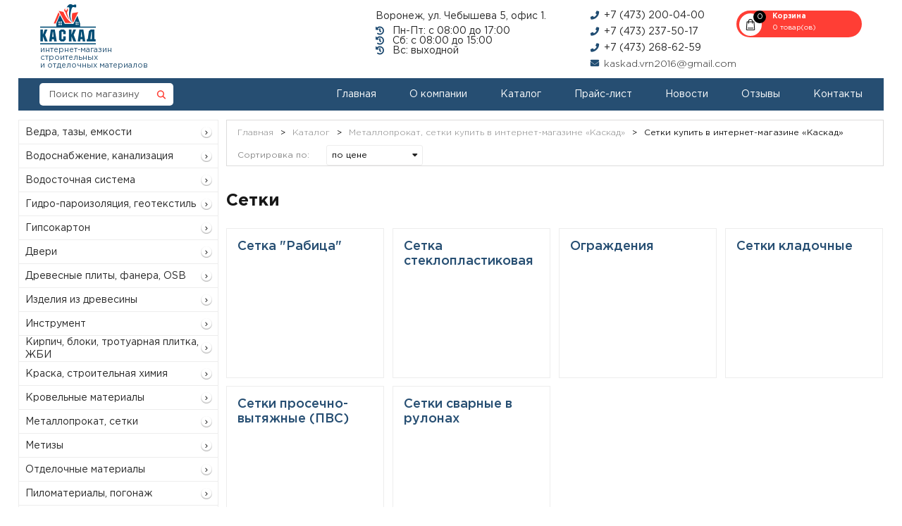

--- FILE ---
content_type: text/html; charset=UTF-8
request_url: https://oookaskad.su/catalog/setki/
body_size: 24676
content:
<!DOCTYPE html>
<html xmlns="http://www.w3.org/1999/xhtml" lang="ru">
<head>
	<meta http-equiv="Content-Type" content="text/html; charset=UTF-8" />
<meta name="robots" content="index, follow" />
<meta name="keywords" content="Сетки купить воронеж" />
<meta name="description" content="Купить Сетки по выгодной цене можно в компании Каскад. Большой выбор металлических изделий. Узнайте больше на нашем сайте." />
<link href="/bitrix/css/main/bootstrap.min.css?1554813691121542" type="text/css"  rel="stylesheet" />
<link href="/bitrix/css/main/themes/blue/style.min.css?1554205862331" type="text/css"  rel="stylesheet" />
<link href="/bitrix/js/ui/design-tokens/dist/ui.design-tokens.min.css?171316389023233" type="text/css"  rel="stylesheet" />
<link href="/bitrix/js/ui/fonts/opensans/ui.font.opensans.min.css?17129336532320" type="text/css"  rel="stylesheet" />
<link href="/bitrix/js/main/popup/dist/main.popup.bundle.min.css?171316318926598" type="text/css"  rel="stylesheet" />
<link href="/bitrix/cache/css/s1/main/page_2c44d9e0746d41dd45d8426dcef33ecc/page_2c44d9e0746d41dd45d8426dcef33ecc_v1.css?171618776662376" type="text/css"  rel="stylesheet" />
<link href="/bitrix/cache/css/s1/main/template_cc9713c3ca4b439d80318a6bcd1ec28d/template_cc9713c3ca4b439d80318a6bcd1ec28d_v1.css?17161875214551" type="text/css"  data-template-style="true" rel="stylesheet" />
<script>if(!window.BX)window.BX={};if(!window.BX.message)window.BX.message=function(mess){if(typeof mess==='object'){for(let i in mess) {BX.message[i]=mess[i];} return true;}};</script>
<script>(window.BX||top.BX).message({'pull_server_enabled':'N','pull_config_timestamp':'0','pull_guest_mode':'N','pull_guest_user_id':'0'});(window.BX||top.BX).message({'PULL_OLD_REVISION':'Для продолжения корректной работы с сайтом необходимо перезагрузить страницу.'});</script>
<script>(window.BX||top.BX).message({'JS_CORE_LOADING':'Загрузка...','JS_CORE_NO_DATA':'- Нет данных -','JS_CORE_WINDOW_CLOSE':'Закрыть','JS_CORE_WINDOW_EXPAND':'Развернуть','JS_CORE_WINDOW_NARROW':'Свернуть в окно','JS_CORE_WINDOW_SAVE':'Сохранить','JS_CORE_WINDOW_CANCEL':'Отменить','JS_CORE_WINDOW_CONTINUE':'Продолжить','JS_CORE_H':'ч','JS_CORE_M':'м','JS_CORE_S':'с','JSADM_AI_HIDE_EXTRA':'Скрыть лишние','JSADM_AI_ALL_NOTIF':'Показать все','JSADM_AUTH_REQ':'Требуется авторизация!','JS_CORE_WINDOW_AUTH':'Войти','JS_CORE_IMAGE_FULL':'Полный размер'});</script>

<script src="/bitrix/js/main/core/core.min.js?1713163756223197"></script>

<script>BX.Runtime.registerExtension({'name':'main.core','namespace':'BX','loaded':true});</script>
<script>BX.setJSList(['/bitrix/js/main/core/core_ajax.js','/bitrix/js/main/core/core_promise.js','/bitrix/js/main/polyfill/promise/js/promise.js','/bitrix/js/main/loadext/loadext.js','/bitrix/js/main/loadext/extension.js','/bitrix/js/main/polyfill/promise/js/promise.js','/bitrix/js/main/polyfill/find/js/find.js','/bitrix/js/main/polyfill/includes/js/includes.js','/bitrix/js/main/polyfill/matches/js/matches.js','/bitrix/js/ui/polyfill/closest/js/closest.js','/bitrix/js/main/polyfill/fill/main.polyfill.fill.js','/bitrix/js/main/polyfill/find/js/find.js','/bitrix/js/main/polyfill/matches/js/matches.js','/bitrix/js/main/polyfill/core/dist/polyfill.bundle.js','/bitrix/js/main/core/core.js','/bitrix/js/main/polyfill/intersectionobserver/js/intersectionobserver.js','/bitrix/js/main/lazyload/dist/lazyload.bundle.js','/bitrix/js/main/polyfill/core/dist/polyfill.bundle.js','/bitrix/js/main/parambag/dist/parambag.bundle.js']);
</script>
<script>BX.Runtime.registerExtension({'name':'ui.design-tokens','namespace':'window','loaded':true});</script>
<script>BX.Runtime.registerExtension({'name':'ui.fonts.opensans','namespace':'window','loaded':true});</script>
<script>BX.Runtime.registerExtension({'name':'main.popup','namespace':'BX.Main','loaded':true});</script>
<script>BX.Runtime.registerExtension({'name':'popup','namespace':'window','loaded':true});</script>
<script>BX.Runtime.registerExtension({'name':'currency.currency-core','namespace':'BX.Currency','loaded':true});</script>
<script>BX.Runtime.registerExtension({'name':'currency','namespace':'window','loaded':true});</script>
<script>BX.Runtime.registerExtension({'name':'fx','namespace':'window','loaded':true});</script>
<script>(window.BX||top.BX).message({'LANGUAGE_ID':'ru','FORMAT_DATE':'DD.MM.YYYY','FORMAT_DATETIME':'DD.MM.YYYY HH:MI:SS','COOKIE_PREFIX':'BITRIX_SM','SERVER_TZ_OFFSET':'10800','UTF_MODE':'Y','SITE_ID':'s1','SITE_DIR':'/','USER_ID':'','SERVER_TIME':'1769741683','USER_TZ_OFFSET':'0','USER_TZ_AUTO':'Y','bitrix_sessid':'69f4f988bb00c844bf94a5227b1c8069'});</script>


<script  src="/bitrix/cache/js/s1/main/kernel_main/kernel_main_v1.js?1718366757192339"></script>
<script src="/bitrix/js/pull/protobuf/protobuf.min.js?171292545176433"></script>
<script src="/bitrix/js/pull/protobuf/model.min.js?171292545114190"></script>
<script src="/bitrix/js/main/core/core_promise.min.js?15560060692490"></script>
<script src="/bitrix/js/rest/client/rest.client.min.js?17129330239240"></script>
<script src="/bitrix/js/pull/client/pull.client.min.js?171412028349580"></script>
<script src="/bitrix/js/main/popup/dist/main.popup.bundle.min.js?171316375265824"></script>
<script src="/bitrix/js/currency/currency-core/dist/currency-core.bundle.min.js?17129333133755"></script>
<script src="/bitrix/js/currency/core_currency.min.js?1712932991833"></script>
<script>BX.setJSList(['/bitrix/js/main/core/core_fx.js','/bitrix/js/main/session.js','/bitrix/js/main/pageobject/pageobject.js','/bitrix/js/main/core/core_window.js','/bitrix/js/main/date/main.date.js','/bitrix/js/main/core/core_date.js','/bitrix/js/main/utils.js','/bitrix/js/main/dd.js','/bitrix/js/main/core/core_uf.js','/bitrix/js/main/core/core_dd.js','/bitrix/js/main/core/core_tooltip.js','/bitrix/components/bitrix/sale.products.gift.section/templates/.default/script.js','/bitrix/components/bitrix/catalog.item/templates/.default/script.js','/local/templates/.default/components/bitrix/catalog.section/catalog/script.js','/local/templates/.default/components/bitrix/catalog.item/catalog/script.js','/local/templates/.default/components/bitrix/catalog.section/tov-slider/script.js']);</script>
<script>BX.setCSSList(['/local/templates/.default/components/bitrix/catalog/catalog/style.css','/bitrix/components/bitrix/sale.products.gift.section/templates/.default/style.css','/bitrix/components/bitrix/catalog.item/templates/.default/style.css','/bitrix/components/bitrix/sale.products.gift.section/templates/.default/themes/blue/style.css','/local/templates/.default/components/bitrix/catalog.section.list/catalog/style.css','/local/templates/.default/components/bitrix/catalog.section/catalog/style.css','/local/templates/.default/components/bitrix/catalog.item/catalog/style.css','/local/templates/.default/components/bitrix/catalog.section/catalog/themes/blue/style.css','/local/templates/.default/components/bitrix/catalog.section/tov-slider/style.css','/local/templates/.default/components/bitrix/news.list/offers/style.css','/local/templates/.default/components/bitrix/menu/footer-menu/style.css']);</script>
<script type="text/javascript">
					(function () {
						"use strict";

						var counter = function ()
						{
							var cookie = (function (name) {
								var parts = ("; " + document.cookie).split("; " + name + "=");
								if (parts.length == 2) {
									try {return JSON.parse(decodeURIComponent(parts.pop().split(";").shift()));}
									catch (e) {}
								}
							})("BITRIX_CONVERSION_CONTEXT_s1");

							if (cookie && cookie.EXPIRE >= BX.message("SERVER_TIME"))
								return;

							var request = new XMLHttpRequest();
							request.open("POST", "/bitrix/tools/conversion/ajax_counter.php", true);
							request.setRequestHeader("Content-type", "application/x-www-form-urlencoded");
							request.send(
								"SITE_ID="+encodeURIComponent("s1")+
								"&sessid="+encodeURIComponent(BX.bitrix_sessid())+
								"&HTTP_REFERER="+encodeURIComponent(document.referrer)
							);
						};

						if (window.frameRequestStart === true)
							BX.addCustomEvent("onFrameDataReceived", counter);
						else
							BX.ready(counter);
					})();
				</script>



<script  src="/bitrix/cache/js/s1/main/template_82c9d47a4cdf0ea1b107e377ad146dcb/template_82c9d47a4cdf0ea1b107e377ad146dcb_v1.js?17161875215785"></script>
<script  src="/bitrix/cache/js/s1/main/page_15423bbc5cf1f675aaa5b27c5ce738a4/page_15423bbc5cf1f675aaa5b27c5ce738a4_v1.js?171618776692156"></script>
<script type="text/javascript">var _ba = _ba || []; _ba.push(["aid", "d668ea1a86195566bb8ab39be0979417"]); _ba.push(["host", "oookaskad.su"]); (function() {var ba = document.createElement("script"); ba.type = "text/javascript"; ba.async = true;ba.src = (document.location.protocol == "https:" ? "https://" : "http://") + "bitrix.info/ba.js";var s = document.getElementsByTagName("script")[0];s.parentNode.insertBefore(ba, s);})();</script>


	<meta charset="utf-8" />
	<meta name="google-site-verification" content="tJPXvrve63vPCJGAfELjMbPF-vUckEjsZMr4WvSXO-E" />
	<meta name="viewport" content="width=device-width, initial-scale=1.0">
	<title>Сетки купить Воронеж</title>
	<link rel="stylesheet" type="text/css" href="/local/templates/main/css/lightslider.css" media="all" />
	<link rel="stylesheet" type="text/css" href="/local/templates/main/css/lightgallery.css" media="all" />
	<link rel="stylesheet" type="text/css" href="/local/templates/main/fancybox/jquery.fancybox.css" media="all" />
	<link rel="stylesheet" type="text/css" href="/local/templates/main/css/style.css?v=1.0" media="all" />
	<script type="text/javascript" src="/local/templates/main/js/jquery-1.9.0.min.js"></script>
	<script type="text/javascript" src="/local/templates/main/js/lightgallery.js"></script>
	<script type="text/javascript" src="/local/templates/main/js/lightslider.js"></script>
	<script type="text/javascript" src="/local/templates/main/js/main.js"></script>
	<script type="text/javascript" src="/local/templates/main/js/scripts.js?v=1.0"></script>
</head>

<body ontouchstart="">
	<div id="panel">
			</div>
	<div class="lightbox1">
		 <div class="lightbox1-wrapper">
			<p class="title">Товар добавлен в корзину</p>
			<span class="lightbox-close"></span>
			<div class="flex aic">
				<div class="img"><img src="/local/templates/main/images/kraska.png"></div>
				<div class="lightbox1_capt">
					<p>Грунтовка Ротбанд—Грунд</p>
					<span>В наличии: Есть</span>
				</div>
			</div>
			<div class="flex jcsb lightbox1-bottom aic">
				<a href="#" class="red_link">Оформить покупки</a>
				<a href="#" class="to">Продолжить покупки</a>
			</div>
		 </div>
	</div>
	<div class="container" style="padding: 0;">
		<header>
				<div class="top flex jcsb">
					<a href="/" class="logo"><img src="/local/templates/main/images/logo.png"><p class="logo">интернет-магазин<br>строительных<br>и отделочных материалов</p></a>

					<div class="top_info flex jcsb">
						<div>
							<p class="adres">Воронеж, ул. Чебышева 5, офис 1.</p>
							<p class="time">Пн-Пт: с 08:00 до 17:00</p>
<p class="time">Сб: с 08:00 до 15:00</p>
<p class="time">Вс: выходной</p>						</div>
						<div class="tels">
							<a class="tel" href="tel:+74732000400">+7 (473) 200-04-00</a>
<a class="tel" href="tel:+74732375017">+7 (473) 237-50-17</a>
<a class="tel" href="tel:+74732686259">+7 (473) 268-62-59</a>
							<a class="mail" href="mailto:kaskad.vrn2016@gmail.com">kaskad.vrn2016@gmail.com</a>
						</div>
												<a href="/personal/cart/">
							<div class="basket flex">
								<div class="icon_basket"><img src="/local/templates/main/images/icon_basket.png"><span id="top_count_items">0</span></div>
								<div>
									<strong>Корзина</strong>
									<span id="bottom_count_items">0 товар(ов)</span>
								</div>
							</div>
						</a>
					</div>
				</div>
				<div class="nav flex jcsb aic">
					<form action="/search/" method="get">
						<div class="search_form flex jcsb">
							<input type="text" name="q" placeholder="Поиск по магазину">
							<input type="hidden" name="where" value="iblock_catalog">
							<input type="submit" name="" value="">
						</div>
					</form>
					
<nav>
	<ul class="flex ">
					<li><a href="/">Главная</a></li>
					<li><a href="/about/">О компании</a></li>
					<li><a href="javascript:void(0);">Каталог</a></li>
					<li><a href="/price/">Прайс-лист</a></li>
					<li><a href="/news/">Новости</a></li>
					<li><a href="/review/">Отзывы</a></li>
					<li><a href="/contacts/">Контакты</a></li>
			</ul>
</nav>
				</div>
		</header>
		<style>
			.categories {
				width: 100%;
			}
			.flex.jcsb.sliders {
				width: 100%;
			}
		</style>
		<section>
			<div class="flex jcsb first aifs">
				<div class="aside_catalog">
					
<ul class="catalog">
					<li class="hassub">
					<a href="/catalog/vedra_tazy_emkosti/">Ведра, тазы, емкости</a>
									</li>
							<li class="hassub">
					<a href="/catalog/vodosnabzhenie_kanalizatsiya/">Водоснабжение, канализация</a>
											<div class="submenu">
							<ul>
																	<li class="hassub new">

										<a class="test" href="/catalog/lyuki_kanalizatsionnye_polimer_peschanye/">Люки канализационные полимер-песчаные</a>
																			</li>
															</ul>
						</div>
									</li>
							<li class="hassub">
					<a href="/catalog/vodostochnaya_sistema/">Водосточная система</a>
											<div class="submenu">
							<ul>
																	<li class="hassub new">

										<a class="test" href="/catalog/dyeke/">Дёке</a>
																			</li>
																	<li class="hassub new">

										<a class="test" href="/catalog/elementy_vodostoka_iz_metalla/">Элементы водостока из металла</a>
																			</li>
																	<li class="hassub new">

										<a class="test" href="/catalog/grand_line/">Grand Line</a>
																			</li>
															</ul>
						</div>
									</li>
							<li class="hassub">
					<a href="/catalog/gidro_paroizolyatsiya_geotekstil/">Гидро-пароизоляция, геотекстиль</a>
											<div class="submenu">
							<ul>
																	<li class="hassub new">

										<a class="test" href="/catalog/geotekstil/">Геотекстиль</a>
																			</li>
																	<li class="hassub new">

										<a class="test" href="/catalog/gidro_paroizolyatsiya/">Гидро-пароизоляция</a>
																			</li>
															</ul>
						</div>
									</li>
							<li class="hassub">
					<a href="/catalog/gipsokarton/">Гипсокартон</a>
											<div class="submenu">
							<ul>
																	<li class="hassub new">

										<a class="test" href="/catalog/gipsokarton_1/">Гипсокартон.</a>
																			</li>
																	<li class="hassub new">

										<a class="test" href="/catalog/komplektuyushchie/">Комплектующие</a>
																			</li>
															</ul>
						</div>
									</li>
							<li class="hassub">
					<a href="/catalog/dveri/">Двери</a>
											<div class="submenu">
							<ul>
																	<li class="hassub new">

										<a class="test" href="/catalog/derevyannye_dveri/">Деревянные двери</a>
																			</li>
															</ul>
						</div>
									</li>
							<li class="hassub">
					<a href="/catalog/drevesnye_plity_fanera_osb/">Древесные плиты, фанера, OSB</a>
											<div class="submenu">
							<ul>
																	<li class="hassub new">

										<a class="test" href="/catalog/osb_3/">OSB-3</a>
																			</li>
																	<li class="hassub new">

										<a class="test" href="/catalog/dvp/">ДВП</a>
																			</li>
																	<li class="hassub new">

										<a class="test" href="/catalog/fanera/">Фанера</a>
																					<div class="submenu"> <!--подменю-->
												<ul>
																											<li><a href="/catalog/fanera_vlagostoykaya_fsf/">Фанера влагостойкая ФСФ</a></li>
																											<li><a href="/catalog/laminirovannaya_fanera/">Ламинированная фанера</a></li>
																											<li><a href="/catalog/fanera_fk_1_525_1_525_sort_4_4/">Фанера ФК 1,525*1,525 сорт 4/4</a></li>
																									</ul>
											</div>
																			</li>
															</ul>
						</div>
									</li>
							<li class="hassub">
					<a href="/catalog/izdeliya_iz_drevesiny_1/">Изделия из древесины</a>
											<div class="submenu">
							<ul>
																	<li class="hassub new">

										<a class="test" href="/catalog/brusok_doska_profilirovannye/">Брусок, доска профилированные</a>
																			</li>
																	<li class="hassub new">

										<a class="test" href="/catalog/doska_pola/">Доска пола</a>
																			</li>
																	<li class="hassub new">

										<a class="test" href="/catalog/shchit_mebelnyy/">Щит мебельный</a>
																			</li>
																	<li class="hassub new">

										<a class="test" href="/catalog/imitatsiya_brusa/">Имитация бруса</a>
																			</li>
																	<li class="hassub new">

										<a class="test" href="/catalog/vagonka/">Вагонка</a>
																					<div class="submenu"> <!--подменю-->
												<ul>
																											<li><a href="/catalog/lipa/">Липа</a></li>
																											<li><a href="/catalog/sosna/">Сосна</a></li>
																									</ul>
											</div>
																			</li>
																	<li class="hassub new">

										<a class="test" href="/catalog/pogonazh/">Погонаж</a>
																					<div class="submenu"> <!--подменю-->
												<ul>
																											<li><a href="/catalog/lipa_1/">Липа.</a></li>
																											<li><a href="/catalog/sosna_1/">Сосна.</a></li>
																									</ul>
											</div>
																			</li>
															</ul>
						</div>
									</li>
							<li class="hassub">
					<a href="/catalog/instrument/">Инструмент</a>
											<div class="submenu">
							<ul>
																	<li class="hassub new">

										<a class="test" href="/catalog/bury_i_sverla/">Буры и сверла</a>
																			</li>
																	<li class="hassub new">

										<a class="test" href="/catalog/lestnitsy_i_stremyanki/">Лестницы и стремянки</a>
																			</li>
																	<li class="hassub new">

										<a class="test" href="/catalog/malyarnyy_instrument/">Малярный инструмент</a>
																					<div class="submenu"> <!--подменю-->
												<ul>
																											<li><a href="/catalog/valiki/">Валики</a></li>
																											<li><a href="/catalog/vannochki/">Ванночки</a></li>
																											<li><a href="/catalog/kisti_i_maklovitsy/">Кисти и макловицы</a></li>
																									</ul>
											</div>
																			</li>
																	<li class="hassub new">

										<a class="test" href="/catalog/ruchnoy_instrument/">Ручной инструмент</a>
																			</li>
																	<li class="hassub new">

										<a class="test" href="/catalog/elektroinstrument/">Электроинструмент</a>
																			</li>
																	<li class="hassub new">

										<a class="test" href="/catalog/benzoinstrument/">Бензоинструмент</a>
																			</li>
																	<li class="hassub new">

										<a class="test" href="/catalog/raskhodnyy_material/">Расходный материал</a>
																					<div class="submenu"> <!--подменю-->
												<ul>
																											<li><a href="/catalog/bumaga_nazhdachnaya_setka_abrazivnaya/">Бумага наждачная, сетка абразивная</a></li>
																									</ul>
											</div>
																			</li>
															</ul>
						</div>
									</li>
							<li class="hassub">
					<a href="/catalog/kirpich_bloki_trotuarnaya_plitka_zhbi/">Кирпич, блоки, тротуарная плитка, ЖБИ</a>
											<div class="submenu">
							<ul>
																	<li class="hassub new">

										<a class="test" href="/catalog/bloki/">Блоки</a>
																					<div class="submenu"> <!--подменю-->
												<ul>
																											<li><a href="/catalog/gazosilikatnye/">Газосиликатные</a></li>
																											<li><a href="/catalog/keramzito_betonnye/">Керамзито-бетонные</a></li>
																									</ul>
											</div>
																			</li>
																	<li class="hassub new">

										<a class="test" href="/catalog/zhelezobetonnye_izdeliya/">Железобетонные изделия</a>
																					<div class="submenu"> <!--подменю-->
												<ul>
																											<li><a href="/catalog/elementy_kolodtsa_zhelezobetonnye/">Элементы колодца железобетонные</a></li>
																									</ul>
											</div>
																			</li>
																	<li class="hassub new">

										<a class="test" href="/catalog/litsevoy/">Лицевой</a>
																			</li>
																	<li class="hassub new">

										<a class="test" href="/catalog/ryadovoy/">Рядовой</a>
																			</li>
																	<li class="hassub new">

										<a class="test" href="/catalog/plitka_trotuarnaya_bordyurnyy_kamen/">Плитка тротуарная, бордюрный камень</a>
																					<div class="submenu"> <!--подменю-->
												<ul>
																											<li><a href="/catalog/bruschatka/">Брусчатка</a></li>
																											<li><a href="/catalog/dorozhnye_elementy/">Дорожные элементы</a></li>
																											<li><a href="/catalog/plitka_trotuarnaya_vibrolitaya/">Плитка тротуарная вибролитая</a></li>
																									</ul>
											</div>
																			</li>
															</ul>
						</div>
									</li>
							<li class="hassub">
					<a href="/catalog/kraska_stroitelnaya_khimiya/">Краска, строительная химия</a>
											<div class="submenu">
							<ul>
																	<li class="hassub new">

										<a class="test" href="/catalog/montazhnyy_kley_i_germetiki/">Монтажный клей и герметики</a>
																			</li>
																	<li class="hassub new">

										<a class="test" href="/catalog/antiseptik/">Антисептик</a>
																					<div class="submenu"> <!--подменю-->
												<ul>
																											<li><a href="/catalog/zelest/">Зелест</a></li>
																											<li><a href="/catalog/senezh/">Сенеж</a></li>
																									</ul>
											</div>
																			</li>
																	<li class="hassub new">

										<a class="test" href="/catalog/kraski/">Краски</a>
																					<div class="submenu"> <!--подменю-->
												<ul>
																											<li><a href="/catalog/kraska_dlya_vnutrennikh_rabot_vodoemulsionnaya/">Краска для внутренних работ водоэмульсионная</a></li>
																											<li><a href="/catalog/kraska_dlya_naruzhnykh_rabot_vodoemulsionnaya/">Краска для наружных работ водоэмульсионная</a></li>
																											<li><a href="/catalog/emali_dlya_vnutrennikh_i_naruzhnykh_rabot/">Эмали для внутренних и наружных работ</a></li>
																											<li><a href="/catalog/emal_dlya_pola/">Эмаль для пола</a></li>
																											<li><a href="/catalog/gruntovka/">Грунтовка</a></li>
																											<li><a href="/catalog/kolera_dlya_kraski/">Колера для краски</a></li>
																									</ul>
											</div>
																			</li>
																	<li class="hassub new">

										<a class="test" href="/catalog/pena_i_ochistiteli/">Пена и очистители</a>
																					<div class="submenu"> <!--подменю-->
												<ul>
																											<li><a href="/catalog/bytovaya_pena/">Бытовая пена</a></li>
																											<li><a href="/catalog/professionalnaya_pena/">Профессиональная пена</a></li>
																									</ul>
											</div>
																			</li>
																	<li class="hassub new">

										<a class="test" href="/catalog/pokrytiya_dlya_dereva_dlya_vnutrennikh_i_naruzhnykh_rabot/">Покрытия для дерева для внутренних и наружных работ</a>
																					<div class="submenu"> <!--подменю-->
												<ul>
																											<li><a href="/catalog/evroteks/">Евротекс</a></li>
																											<li><a href="/catalog/senezh_1/">Сенеж.</a></li>
																									</ul>
											</div>
																			</li>
															</ul>
						</div>
									</li>
							<li class="hassub">
					<a href="/catalog/krovelnye_materialy/">Кровельные материалы</a>
											<div class="submenu">
							<ul>
																	<li class="hassub new">

										<a class="test" href="/catalog/naplavlyaemye_materialy/">Наплавляемые материалы</a>
																					<div class="submenu"> <!--подменю-->
												<ul>
																											<li><a href="/catalog/stekloizol/">Стеклоизол</a></li>
																											<li><a href="/catalog/steklomast/">Стекломаст</a></li>
																									</ul>
											</div>
																			</li>
																	<li class="hassub new">

										<a class="test" href="/catalog/ruberoid/">Рубероид</a>
																			</li>
																	<li class="hassub new">

										<a class="test" href="/catalog/evrotekhmast/">ЕвроТехМаст</a>
																			</li>
																	<li class="hassub new">

										<a class="test" href="/catalog/konki_metallicheskie/">Коньки металлические</a>
																			</li>
																	<li class="hassub new">

										<a class="test" href="/catalog/ondulin/">Ондулин</a>
																			</li>
															</ul>
						</div>
									</li>
							<li class="hassub">
					<a href="/catalog/metalloprokat_setki/">Металлопрокат, сетки</a>
											<div class="submenu">
							<ul>
																	<li class="hassub new">

										<a class="test" href="/catalog/list_otsinkovannyy_list_okrashennyy/">Лист оцинкованный, лист окрашенный</a>
																			</li>
																	<li class="hassub new">

										<a class="test" href="/catalog/proflist_profnastil/">Профлист (профнастил)</a>
																			</li>
																	<li class="hassub new">

										<a class="test" href="/catalog/armatura/">Арматура</a>
																					<div class="submenu"> <!--подменю-->
												<ul>
																											<li><a href="/catalog/metallicheskaya/">Металлическая</a></li>
																											<li><a href="/catalog/stekloplastikovaya/">Стеклопластиковая</a></li>
																									</ul>
											</div>
																			</li>
																	<li class="hassub new">

										<a class="test" href="/catalog/listy_g_k/">Листы г/к</a>
																			</li>
																	<li class="hassub new">

										<a class="test" href="/catalog/polosa/">Полоса</a>
																			</li>
																	<li class="hassub new">

										<a class="test" href="/catalog/truba_profilnaya/">Труба профильная</a>
																			</li>
																	<li class="hassub new">

										<a class="test" href="/catalog/ugly/">Углы</a>
																			</li>
																	<li class="hassub new">

										<a class="test" href="/catalog/shveller/">Швеллер</a>
																			</li>
																	<li class="hassub new">

										<a class="test" href="/catalog/setki/">Сетки</a>
																					<div class="submenu"> <!--подменю-->
												<ul>
																											<li><a href="/catalog/setka_rabitsa/">Сетка &quot;Рабица&quot;</a></li>
																											<li><a href="/catalog/setka_stekloplastikovaya/">Сетка стеклопластиковая</a></li>
																											<li><a href="/catalog/ograzhdeniya/">Ограждения</a></li>
																											<li><a href="/catalog/setki_kladochnye/">Сетки кладочные</a></li>
																											<li><a href="/catalog/setki_prosechno_vytyazhnye_pvs/">Сетки просечно-вытяжные (ПВС)</a></li>
																											<li><a href="/catalog/setki_svarnye_v_rulonakh/">Сетки сварные в рулонах</a></li>
																									</ul>
											</div>
																			</li>
															</ul>
						</div>
									</li>
							<li class="hassub">
					<a href="/catalog/metizy/">Метизы</a>
											<div class="submenu">
							<ul>
																	<li class="hassub new">

										<a class="test" href="/catalog/gvozdi_stroitelnye/">Гвозди строительные</a>
																			</li>
																	<li class="hassub new">

										<a class="test" href="/catalog/perforirovannyy_krepezh/">Перфорированный крепеж</a>
																			</li>
																	<li class="hassub new">

										<a class="test" href="/catalog/trosy_tsepi_zazhimy/">Тросы, цепи, зажимы</a>
																			</li>
																	<li class="hassub new">

										<a class="test" href="/catalog/krepezh/">Крепеж</a>
																					<div class="submenu"> <!--подменю-->
												<ul>
																											<li><a href="/catalog/prochee/">Прочее</a></li>
																											<li><a href="/catalog/samorez_dlya_proflista/">Саморез для профлиста</a></li>
																											<li><a href="/catalog/samorez_po_derevu/">Саморез по дереву</a></li>
																											<li><a href="/catalog/samorez_po_metallu/">Саморез по металлу</a></li>
																											<li><a href="/catalog/samorez_s_press_shayboy/">Саморез с пресс-шайбой</a></li>
																									</ul>
											</div>
																			</li>
																	<li class="hassub new">

										<a class="test" href="/catalog/petli_i_zamki/">Петли и замки</a>
																					<div class="submenu"> <!--подменю-->
												<ul>
																											<li><a href="/catalog/garazhnye_petli/">Гаражные петли</a></li>
																											<li><a href="/catalog/zamki_vreznye_nakladnye_navesnye_zasovy/">Замки врезные, накладные, навесные, засовы</a></li>
																											<li><a href="/catalog/petli_dlya_derevyannykh_dverey/">Петли для деревянных дверей</a></li>
																											<li><a href="/catalog/prochee_1/">Прочее.</a></li>
																											<li><a href="/catalog/zashchelki_dlya_dverey/">Защелки для дверей</a></li>
																									</ul>
											</div>
																			</li>
															</ul>
						</div>
									</li>
							<li class="hassub">
					<a href="/catalog/otdelochnye_materialy/">Отделочные материалы</a>
											<div class="submenu">
							<ul>
																	<li class="hassub new">

										<a class="test" href="/catalog/paneli_mdf/">Панели МДФ</a>
																					<div class="submenu"> <!--подменю-->
												<ul>
																											<li><a href="/catalog/kronoshpan_0_2kh2_6/">Кроношпан (0,2х2,6)</a></li>
																											<li><a href="/catalog/soyuz_0_237kh2_6/">Союз (0,237х2,6)</a></li>
																											<li><a href="/catalog/dekor/">Декор</a></li>
																									</ul>
											</div>
																			</li>
																	<li class="hassub new">

										<a class="test" href="/catalog/paneli_pvkh/">Панели ПВХ</a>
																					<div class="submenu"> <!--подменю-->
												<ul>
																											<li><a href="/catalog/paneli/">Панели</a></li>
																											<li><a href="/catalog/furnitura/">Фурнитура.</a></li>
																									</ul>
											</div>
																			</li>
																	<li class="hassub new">

										<a class="test" href="/catalog/plastikovyy_plintus_porogi/">Пластиковый плинтус, пороги</a>
																			</li>
															</ul>
						</div>
									</li>
							<li class="hassub">
					<a href="/catalog/pilomaterialy_pogonazh/">Пиломатериалы, погонаж</a>
											<div class="submenu">
							<ul>
																	<li class="hassub new">

										<a class="test" href="/catalog/brus/">Брус</a>
																			</li>
																	<li class="hassub new">

										<a class="test" href="/catalog/brusok_reyka_montazhnaya/">Брусок, рейка монтажная</a>
																			</li>
																	<li class="hassub new">

										<a class="test" href="/catalog/doska_obreznaya/">Доска обрезная</a>
																			</li>
																	<li class="hassub new">

										<a class="test" href="/catalog/neobreznaya_doska/">Необрезная доска</a>
																			</li>
															</ul>
						</div>
									</li>
							<li class="hassub">
					<a href="/catalog/polikarbonat_sotovyy/">Поликарбонат сотовый</a>
											<div class="submenu">
							<ul>
																	<li class="hassub new">

										<a class="test" href="/catalog/polikarbonat/">Поликарбонат</a>
																			</li>
																	<li class="hassub new">

										<a class="test" href="/catalog/furnitura_1/">Фурнитура</a>
																			</li>
															</ul>
						</div>
									</li>
							<li class="hassub">
					<a href="/catalog/raskhodnye_materialy_stroitelnye_malyarnye/">Расходные материалы строительные, малярные</a>
											<div class="submenu">
							<ul>
																	<li class="hassub new">

										<a class="test" href="/catalog/setki_malyarnye/">Сетки малярные</a>
																					<div class="submenu"> <!--подменю-->
												<ul>
																											<li><a href="/catalog/serpyanka/">Серпянка</a></li>
																											<li><a href="/catalog/setka_dlya_vnutrennikh_rabot/">Сетка для внутренних работ</a></li>
																											<li><a href="/catalog/setka_dlya_naruzhnykh_rabot/">Сетка для наружных работ</a></li>
																									</ul>
											</div>
																			</li>
															</ul>
						</div>
									</li>
							<li class="hassub">
					<a href="/catalog/sad_i_ogorod/">Сад и огород</a>
											<div class="submenu">
							<ul>
																	<li class="hassub new">

										<a class="test" href="/catalog/zemlya_sadovaya/">Земля садовая</a>
																			</li>
																	<li class="hassub new">

										<a class="test" href="/catalog/sadovye_kolya/">Садовые колья</a>
																			</li>
																	<li class="hassub new">

										<a class="test" href="/catalog/poliv_vodosnabzhenie/">Полив, водоснабжение</a>
																			</li>
																	<li class="hassub new">

										<a class="test" href="/catalog/sadovyy_instrument/">Садовый инструмент</a>
																			</li>
																	<li class="hassub new">

										<a class="test" href="/catalog/ukryvnoy_material/">Укрывной материал</a>
																			</li>
																	<li class="hassub new">

										<a class="test" href="/catalog/sadovye_emkosti/">Садовые емкости</a>
																			</li>
																	<li class="hassub new">

										<a class="test" href="/catalog/setki_reshetki_sadovye/">Сетки, решетки садовые</a>
																			</li>
																	<li class="hassub new">

										<a class="test" href="/catalog/teplitsy_i_parniki/">Теплицы</a>
																					<div class="submenu"> <!--подменю-->
												<ul>
																											<li><a href="/catalog/teplitsy_1/">Теплицы.</a></li>
																											<li><a href="/catalog/parniki/">Парники</a></li>
																									</ul>
											</div>
																			</li>
															</ul>
						</div>
									</li>
							<li class="hassub">
					<a href="/catalog/sadovyy_inventar/">Садовый инвентарь</a>
									</li>
							<li class="hassub">
					<a href="/catalog/sayding_2/">Сайдинг</a>
											<div class="submenu">
							<ul>
																	<li class="hassub new">

										<a class="test" href="/catalog/sayding_korabelnyy_brus/">Сайдинг Корабельный брус</a>
																			</li>
																	<li class="hassub new">

										<a class="test" href="/catalog/sayding_vinilovyy/">Сайдинг виниловый</a>
																					<div class="submenu"> <!--подменю-->
												<ul>
																											<li><a href="/catalog/fineber/">FineBer</a></li>
																											<li><a href="/catalog/yu_plast/">Ю-Пласт</a></li>
																									</ul>
											</div>
																			</li>
															</ul>
						</div>
									</li>
							<li class="hassub">
					<a href="/catalog/sukhie_smesi/">Сухие смеси</a>
											<div class="submenu">
							<ul>
																	<li class="hassub new">

										<a class="test" href="/catalog/zatirka_dlya_plitki/">Затирка для плитки</a>
																			</li>
																	<li class="hassub new">

										<a class="test" href="/catalog/kley_dlya_blokov/">Клей для блоков</a>
																			</li>
																	<li class="hassub new">

										<a class="test" href="/catalog/kley_dlya_penoplasta/">Клей для пенопласта</a>
																			</li>
																	<li class="hassub new">

										<a class="test" href="/catalog/kley_plitochnyy/">Клей плиточный</a>
																			</li>
																	<li class="hassub new">

										<a class="test" href="/catalog/nalivnye_poly/">Наливные полы</a>
																			</li>
																	<li class="hassub new">

										<a class="test" href="/catalog/universalnye_stroitelny_smesi/">Универсальные строительны смеси</a>
																			</li>
																	<li class="hassub new">

										<a class="test" href="/catalog/shpaklevki/">Шпаклевки</a>
																			</li>
																	<li class="hassub new">

										<a class="test" href="/catalog/shtukaturki/">Штукатурки</a>
																			</li>
																	<li class="hassub new">

										<a class="test" href="/catalog/tsement/">Цемент</a>
																			</li>
																	<li class="hassub new">

										<a class="test" href="/catalog/smesi_raznye/">Смеси разные</a>
																			</li>
															</ul>
						</div>
									</li>
							<li class="hassub">
					<a href="/catalog/utepliteli/">Утеплители</a>
											<div class="submenu">
							<ul>
																	<li class="hassub new">

										<a class="test" href="/catalog/na_osnove_vspenennogo_polietilena/">На основе вспененного полиэтилена</a>
																			</li>
																	<li class="hassub new">

										<a class="test" href="/catalog/ekstrudirovannyy_penopolistirol_penoplast/">Экструдированный пенополистирол (пенопласт)</a>
																			</li>
																	<li class="hassub new">

										<a class="test" href="/catalog/na_osnove_bazalta_kamennaya_vata/">На основе базальта (каменная вата)</a>
																			</li>
																	<li class="hassub new">

										<a class="test" href="/catalog/na_osnove_shtapelnogo_steklovolokna/">На основе штапельного стекловолокна</a>
																			</li>
															</ul>
						</div>
									</li>
							<li class="hassub">
					<a href="/catalog/khrizotiltsementnye_izdeliya_shifer/">Хризотилцементные изделия, шифер</a>
											<div class="submenu">
							<ul>
																	<li class="hassub new">

										<a class="test" href="/catalog/truby_kh_ts_beznapornye/">Трубы х/ц безнапорные</a>
																			</li>
																	<li class="hassub new">

										<a class="test" href="/catalog/shifer_ploskiy/">Шифер плоский</a>
																			</li>
																	<li class="hassub new">

										<a class="test" href="/catalog/shifer_volnovoy/">Шифер волновой</a>
																			</li>
															</ul>
						</div>
									</li>
							<li class="hassub">
					<a href="/catalog/elektrotovary/">Электротовары</a>
											<div class="submenu">
							<ul>
																	<li class="hassub new">

										<a class="test" href="/catalog/lampochki/">Лампочки</a>
																			</li>
																	<li class="hassub new">

										<a class="test" href="/catalog/provoda/">Провода</a>
																			</li>
																	<li class="hassub new">

										<a class="test" href="/catalog/raspredelitelnye_korobki/">Распределительные коробки</a>
																			</li>
																	<li class="hassub new">

										<a class="test" href="/catalog/rozetki_vyklyuchateli/">Розетки выключатели</a>
																			</li>
																	<li class="hassub new">

										<a class="test" href="/catalog/schetchiki_i_i_avtomaty/">Счетчики и и автоматы</a>
																			</li>
															</ul>
						</div>
									</li>
			</ul>				</div>

									<div class="content">
						<div class="breadcrumbs flex jcsb aic">
							<ul class="flex inline-block">
			<li itemprop="itemListElement" itemscope itemtype="http://schema.org/ListItem">
				<a href="/" title="Главная" itemprop="url">Главная</a> &gt;
			</li>
			<li itemprop="itemListElement" itemscope itemtype="http://schema.org/ListItem">
				<a href="/catalog/" title="Каталог" itemprop="url">Каталог</a> &gt;
			</li>
			<li itemprop="itemListElement" itemscope itemtype="http://schema.org/ListItem">
				<a href="/catalog/metalloprokat_setki/" title="Металлопрокат, сетки купить в интернет-магазине «Каскад»" itemprop="url">Металлопрокат, сетки купить в интернет-магазине «Каскад»</a> &gt;
			</li>
			<li itemprop="itemListElement" itemscope itemtype="http://schema.org/ListItem">Сетки купить в интернет-магазине «Каскад»</li></ul>																								<div class="sort flex aic">
										<p>Сортировка по:</p>
																				<select onchange="if (this.value) window.location.href = this.value">
											<option  value="?sort=price&method=asc&clear_cache=Y">по цене</option>
											<option  value="?sort=title1&method=asc&clear_cache=Y">по названию А-Я</option>
											<option  value="?sort=title2&method=csa&clear_cache=Y">по названию Я-А</option>
										</select>
									</div>
																				</div>
												<pre style="display:none"></pre>
				


<div class="row">
	


			
										<div data-entity="parent-container">
															<div class="catalog-block-header" data-entity="header" data-showed="false" style="display: none; opacity: 0;">
									Подарки к товарам этого раздела								</div>
								
<div class="sale-products-gift bx-blue" data-entity="sale-products-gift-container">
	</div>

<script>
	BX.message({
		BTN_MESSAGE_BASKET_REDIRECT: 'Перейти в корзину',
		BASKET_URL: '/personal/basket/',
		ADD_TO_BASKET_OK: 'Товар добавлен в корзину',
		TITLE_ERROR: 'Ошибка',
		TITLE_BASKET_PROPS: 'Свойства товара, добавляемые в корзину',
		TITLE_SUCCESSFUL: 'Товар добавлен в корзину',
		BASKET_UNKNOWN_ERROR: 'Неизвестная ошибка при добавлении товара в корзину',
		BTN_MESSAGE_SEND_PROPS: 'Выбрать',
		BTN_MESSAGE_CLOSE: 'Закрыть',
		BTN_MESSAGE_CLOSE_POPUP: 'Продолжить покупки',
		COMPARE_MESSAGE_OK: 'Товар добавлен в список сравнения',
		COMPARE_UNKNOWN_ERROR: 'При добавлении товара в список сравнения произошла ошибка',
		COMPARE_TITLE: 'Сравнение товаров',
		PRICE_TOTAL_PREFIX: 'на сумму',
		RELATIVE_QUANTITY_MANY: 'много',
		RELATIVE_QUANTITY_FEW: 'мало',
		BTN_MESSAGE_COMPARE_REDIRECT: 'Перейти в список сравнения',
		SITE_ID: 's1'
	});

	var obbx_386532667_AdoUNp = new JCSaleProductsGiftSectionComponent({
		siteId: 's1',
		componentPath: '/bitrix/components/bitrix/sale.products.gift.section',
		deferredLoad: true,
		initiallyShowHeader: '',
		template: '.default.45dcde5ad5510777686362f44538d27f39248ea3d4e1a8092a497388faa947f1',
		parameters: '[base64]/[base64]/QvtC00L/[base64].70fdd97f8175c3872adee2d0bda52ea32df5c970aa59b07cffdb72dde677bcc7',
		container: 'sale-products-gift-container'
	});
</script>		<script>
		  BX.Currency.setCurrencies([{'CURRENCY':'BYN','FORMAT':{'FORMAT_STRING':'# руб.','DEC_POINT':'.','THOUSANDS_SEP':' ','DECIMALS':2,'THOUSANDS_VARIANT':'S','HIDE_ZERO':'Y'}},{'CURRENCY':'EUR','FORMAT':{'FORMAT_STRING':'&euro;#','DEC_POINT':'.','THOUSANDS_SEP':',','DECIMALS':2,'THOUSANDS_VARIANT':'C','HIDE_ZERO':'Y'}},{'CURRENCY':'RUB','FORMAT':{'FORMAT_STRING':'# руб.','DEC_POINT':'.','THOUSANDS_SEP':' ','DECIMALS':2,'THOUSANDS_VARIANT':'S','HIDE_ZERO':'Y'}},{'CURRENCY':'UAH','FORMAT':{'FORMAT_STRING':'# грн.','DEC_POINT':'.','THOUSANDS_SEP':' ','DECIMALS':2,'THOUSANDS_VARIANT':'S','HIDE_ZERO':'Y'}},{'CURRENCY':'USD','FORMAT':{'FORMAT_STRING':'$#','DEC_POINT':'.','THOUSANDS_SEP':',','DECIMALS':2,'THOUSANDS_VARIANT':'C','HIDE_ZERO':'Y'}}]);
		</script>
		
										
				<h1>Сетки</h1>
				
				
	
				
	<div class="col-md-12 wer">
				

	<div class="catalog_o">
		<ul class="flex">
												<li>
						<a href="/catalog/setka_rabitsa/">Сетка &quot;Рабица&quot;</a>
											</li>
																<li>
						<a href="/catalog/setka_stekloplastikovaya/">Сетка стеклопластиковая</a>
											</li>
																<li>
						<a href="/catalog/ograzhdeniya/">Ограждения</a>
											</li>
																<li>
						<a href="/catalog/setki_kladochnye/">Сетки кладочные</a>
											</li>
																<li>
						<a href="/catalog/setki_prosechno_vytyazhnye_pvs/">Сетки просечно-вытяжные (ПВС)</a>
											</li>
																<li>
						<a href="/catalog/setki_svarnye_v_rulonakh/">Сетки сварные в рулонах</a>
											</li>
									</ul>
	</div>


				
<div class="catalog flex jcc">

			<!-- items-container -->
					<div class="tovar">
				
											

		


	<div class="tovar_wp">
		<div class="img"><img src="/upload/iblock/28d/28d83dcd1adca41a1ee87d4e673e3e04.jpg"></div>
		<p class='h4'><a href="/catalog/158/kreplenie_skoba_bolt_m6_80_tsink_g_tula_1">Крепление скоба (болт М6*80) ЦИНК г. ТУЛА</a></p>
		<!-- <p>Производитель: Кнауф</p> -->
<p>Артикул: 000006178</p>
		<!--<p>Вес:  </p>-->
		<!--
		<p>
			В наличии:
							Есть
					</p>
	-->
		<div class="price">Цена: 70 руб.</div>
		<a class="add-bskt" href="/catalog/setki/?action=ADD2BASKET&amp;id=2460" style="display: none;"></a>
		<a href="/catalog/setki/?action=ADD2BASKET&amp;id=2460" onclick="$(this).parent().children('.add-bskt').trigger('click');" itemId="2460" class="to to-basket add_to_basket">В КОРЗИНУ</a>
		<a href="/catalog/158/kreplenie_skoba_bolt_m6_80_tsink_g_tula_1?oneclick=yes" class="buy buy-on-click">Купить в 1 клик</a>
			</div>
		

		<script>
		  var obbx_3966226736_2460_7e1b8e3524755c391129a9d7e6f2d206 = new JCCatalogItem({'PRODUCT_TYPE':'1','SHOW_QUANTITY':true,'SHOW_ADD_BASKET_BTN':false,'SHOW_BUY_BTN':true,'SHOW_ABSENT':true,'SHOW_OLD_PRICE':false,'ADD_TO_BASKET_ACTION':'BUY','SHOW_CLOSE_POPUP':false,'SHOW_DISCOUNT_PERCENT':false,'DISPLAY_COMPARE':false,'BIG_DATA':false,'TEMPLATE_THEME':'blue','VIEW_MODE':'CARD','USE_SUBSCRIBE':true,'PRODUCT':{'ID':'2460','NAME':'Крепление скоба (болт М6*80) ЦИНК г. ТУЛА','DETAIL_PAGE_URL':'/catalog/158/kreplenie_skoba_bolt_m6_80_tsink_g_tula_1','PICT':{'ID':'6177','SRC':'/upload/iblock/28d/28d83dcd1adca41a1ee87d4e673e3e04.jpg','WIDTH':'1024','HEIGHT':'716'},'CAN_BUY':'','CHECK_QUANTITY':false,'MAX_QUANTITY':'0','STEP_QUANTITY':'1','QUANTITY_FLOAT':true,'ITEM_PRICE_MODE':'','ITEM_PRICES':[],'ITEM_PRICE_SELECTED':'','ITEM_QUANTITY_RANGES':[],'ITEM_QUANTITY_RANGE_SELECTED':'','ITEM_MEASURE_RATIOS':{'2384':{'ID':'2384','RATIO':'1','IS_DEFAULT':'Y','PRODUCT_ID':'2460'}},'ITEM_MEASURE_RATIO_SELECTED':'2384','MORE_PHOTO':[{'ID':'6177','SRC':'/upload/iblock/28d/28d83dcd1adca41a1ee87d4e673e3e04.jpg','WIDTH':'1024','HEIGHT':'716'}],'MORE_PHOTO_COUNT':'1'},'BASKET':{'ADD_PROPS':true,'QUANTITY':'quantity','PROPS':'prop','EMPTY_PROPS':false,'BASKET_URL':'/personal/basket/','ADD_URL_TEMPLATE':'/catalog/setki/?action=ADD2BASKET&id=#ID#','BUY_URL_TEMPLATE':'/catalog/setki/?action=BUY&id=#ID#'},'VISUAL':{'ID':'bx_3966226736_2460_7e1b8e3524755c391129a9d7e6f2d206','PICT_ID':'bx_3966226736_2460_7e1b8e3524755c391129a9d7e6f2d206_secondpict','PICT_SLIDER_ID':'bx_3966226736_2460_7e1b8e3524755c391129a9d7e6f2d206_pict_slider','QUANTITY_ID':'bx_3966226736_2460_7e1b8e3524755c391129a9d7e6f2d206_quantity','QUANTITY_UP_ID':'bx_3966226736_2460_7e1b8e3524755c391129a9d7e6f2d206_quant_up','QUANTITY_DOWN_ID':'bx_3966226736_2460_7e1b8e3524755c391129a9d7e6f2d206_quant_down','PRICE_ID':'bx_3966226736_2460_7e1b8e3524755c391129a9d7e6f2d206_price','PRICE_OLD_ID':'bx_3966226736_2460_7e1b8e3524755c391129a9d7e6f2d206_price_old','PRICE_TOTAL_ID':'bx_3966226736_2460_7e1b8e3524755c391129a9d7e6f2d206_price_total','BUY_ID':'bx_3966226736_2460_7e1b8e3524755c391129a9d7e6f2d206_buy_link','BASKET_PROP_DIV':'bx_3966226736_2460_7e1b8e3524755c391129a9d7e6f2d206_basket_prop','BASKET_ACTIONS_ID':'bx_3966226736_2460_7e1b8e3524755c391129a9d7e6f2d206_basket_actions','NOT_AVAILABLE_MESS':'bx_3966226736_2460_7e1b8e3524755c391129a9d7e6f2d206_not_avail','COMPARE_LINK_ID':'bx_3966226736_2460_7e1b8e3524755c391129a9d7e6f2d206_compare_link','SUBSCRIBE_ID':'bx_3966226736_2460_7e1b8e3524755c391129a9d7e6f2d206_subscribe'},'PRODUCT_DISPLAY_MODE':'N','USE_ENHANCED_ECOMMERCE':'N','DATA_LAYER_NAME':'','BRAND_PROPERTY':''});
		</script>

	
									</div>
						<div class="tovar">
				
											

		


	<div class="tovar_wp">
		<div class="img"><img src="/upload/iblock/5fa/5fa1f24aac6a02b0a10b4358174cba33.jpg"></div>
		<p class='h4'><a href="/catalog/159/setka_klad_50_50_3_0_5_2_tula_1">Сетка клад. 50*50*3 (0,5*2) Тула</a></p>
		<!-- <p>Производитель: Кнауф</p> -->
<p>Артикул: 000009388</p>
		<!--<p>Вес:  </p>-->
		<!--
		<p>
			В наличии:
							Есть
					</p>
	-->
		<div class="price">Цена: 137 руб.</div>
		<a class="add-bskt" href="/catalog/setki/?action=ADD2BASKET&amp;id=2311" style="display: none;"></a>
		<a href="/catalog/setki/?action=ADD2BASKET&amp;id=2311" onclick="$(this).parent().children('.add-bskt').trigger('click');" itemId="2311" class="to to-basket add_to_basket">В КОРЗИНУ</a>
		<a href="/catalog/159/setka_klad_50_50_3_0_5_2_tula_1?oneclick=yes" class="buy buy-on-click">Купить в 1 клик</a>
			</div>
		

		<script>
		  var obbx_3966226736_2311_362ce596257894d11ab5c1d73d13c755 = new JCCatalogItem({'PRODUCT_TYPE':'1','SHOW_QUANTITY':true,'SHOW_ADD_BASKET_BTN':false,'SHOW_BUY_BTN':true,'SHOW_ABSENT':true,'SHOW_OLD_PRICE':false,'ADD_TO_BASKET_ACTION':'BUY','SHOW_CLOSE_POPUP':false,'SHOW_DISCOUNT_PERCENT':false,'DISPLAY_COMPARE':false,'BIG_DATA':false,'TEMPLATE_THEME':'blue','VIEW_MODE':'CARD','USE_SUBSCRIBE':true,'PRODUCT':{'ID':'2311','NAME':'Сетка клад. 50*50*3 (0,5*2) Тула','DETAIL_PAGE_URL':'/catalog/159/setka_klad_50_50_3_0_5_2_tula_1','PICT':{'ID':'6251','SRC':'/upload/iblock/5fa/5fa1f24aac6a02b0a10b4358174cba33.jpg','WIDTH':'1000','HEIGHT':'713'},'CAN_BUY':'','CHECK_QUANTITY':false,'MAX_QUANTITY':'0','STEP_QUANTITY':'1','QUANTITY_FLOAT':true,'ITEM_PRICE_MODE':'','ITEM_PRICES':[],'ITEM_PRICE_SELECTED':'','ITEM_QUANTITY_RANGES':[],'ITEM_QUANTITY_RANGE_SELECTED':'','ITEM_MEASURE_RATIOS':{'2235':{'ID':'2235','RATIO':'1','IS_DEFAULT':'Y','PRODUCT_ID':'2311'}},'ITEM_MEASURE_RATIO_SELECTED':'2235','MORE_PHOTO':[{'ID':'6251','SRC':'/upload/iblock/5fa/5fa1f24aac6a02b0a10b4358174cba33.jpg','WIDTH':'1000','HEIGHT':'713'}],'MORE_PHOTO_COUNT':'1'},'BASKET':{'ADD_PROPS':true,'QUANTITY':'quantity','PROPS':'prop','EMPTY_PROPS':false,'BASKET_URL':'/personal/basket/','ADD_URL_TEMPLATE':'/catalog/setki/?action=ADD2BASKET&id=#ID#','BUY_URL_TEMPLATE':'/catalog/setki/?action=BUY&id=#ID#'},'VISUAL':{'ID':'bx_3966226736_2311_362ce596257894d11ab5c1d73d13c755','PICT_ID':'bx_3966226736_2311_362ce596257894d11ab5c1d73d13c755_secondpict','PICT_SLIDER_ID':'bx_3966226736_2311_362ce596257894d11ab5c1d73d13c755_pict_slider','QUANTITY_ID':'bx_3966226736_2311_362ce596257894d11ab5c1d73d13c755_quantity','QUANTITY_UP_ID':'bx_3966226736_2311_362ce596257894d11ab5c1d73d13c755_quant_up','QUANTITY_DOWN_ID':'bx_3966226736_2311_362ce596257894d11ab5c1d73d13c755_quant_down','PRICE_ID':'bx_3966226736_2311_362ce596257894d11ab5c1d73d13c755_price','PRICE_OLD_ID':'bx_3966226736_2311_362ce596257894d11ab5c1d73d13c755_price_old','PRICE_TOTAL_ID':'bx_3966226736_2311_362ce596257894d11ab5c1d73d13c755_price_total','BUY_ID':'bx_3966226736_2311_362ce596257894d11ab5c1d73d13c755_buy_link','BASKET_PROP_DIV':'bx_3966226736_2311_362ce596257894d11ab5c1d73d13c755_basket_prop','BASKET_ACTIONS_ID':'bx_3966226736_2311_362ce596257894d11ab5c1d73d13c755_basket_actions','NOT_AVAILABLE_MESS':'bx_3966226736_2311_362ce596257894d11ab5c1d73d13c755_not_avail','COMPARE_LINK_ID':'bx_3966226736_2311_362ce596257894d11ab5c1d73d13c755_compare_link','SUBSCRIBE_ID':'bx_3966226736_2311_362ce596257894d11ab5c1d73d13c755_subscribe'},'PRODUCT_DISPLAY_MODE':'N','USE_ENHANCED_ECOMMERCE':'N','DATA_LAYER_NAME':'','BRAND_PROPERTY':''});
		</script>

	
									</div>
						<div class="tovar">
				
											

		


	<div class="tovar_wp">
		<div class="img"><img src="/upload/iblock/ae6/ae69916775d1484eeb5714ec96f2a44a.jpg"></div>
		<p class='h4'><a href="/catalog/159/setka_klad_100_100_4_0_5_2_tula_1">Сетка клад. 100*100*4 (0,5*2) Тула</a></p>
		<!-- <p>Производитель: Кнауф</p> -->
<p>Артикул: 000009380</p>
		<!--<p>Вес:  </p>-->
		<!--
		<p>
			В наличии:
							Есть
					</p>
	-->
		<div class="price">Цена: 141 руб.</div>
		<a class="add-bskt" href="/catalog/setki/?action=ADD2BASKET&amp;id=3115" style="display: none;"></a>
		<a href="/catalog/setki/?action=ADD2BASKET&amp;id=3115" onclick="$(this).parent().children('.add-bskt').trigger('click');" itemId="3115" class="to to-basket add_to_basket">В КОРЗИНУ</a>
		<a href="/catalog/159/setka_klad_100_100_4_0_5_2_tula_1?oneclick=yes" class="buy buy-on-click">Купить в 1 клик</a>
			</div>
		

		<script>
		  var obbx_3966226736_3115_c80764dfaf26ca80162484593ec7c29b = new JCCatalogItem({'PRODUCT_TYPE':'1','SHOW_QUANTITY':true,'SHOW_ADD_BASKET_BTN':false,'SHOW_BUY_BTN':true,'SHOW_ABSENT':true,'SHOW_OLD_PRICE':false,'ADD_TO_BASKET_ACTION':'BUY','SHOW_CLOSE_POPUP':false,'SHOW_DISCOUNT_PERCENT':false,'DISPLAY_COMPARE':false,'BIG_DATA':false,'TEMPLATE_THEME':'blue','VIEW_MODE':'CARD','USE_SUBSCRIBE':true,'PRODUCT':{'ID':'3115','NAME':'Сетка клад. 100*100*4 (0,5*2) Тула','DETAIL_PAGE_URL':'/catalog/159/setka_klad_100_100_4_0_5_2_tula_1','PICT':{'ID':'6253','SRC':'/upload/iblock/ae6/ae69916775d1484eeb5714ec96f2a44a.jpg','WIDTH':'800','HEIGHT':'800'},'CAN_BUY':'','CHECK_QUANTITY':false,'MAX_QUANTITY':'0','STEP_QUANTITY':'1','QUANTITY_FLOAT':true,'ITEM_PRICE_MODE':'','ITEM_PRICES':[],'ITEM_PRICE_SELECTED':'','ITEM_QUANTITY_RANGES':[],'ITEM_QUANTITY_RANGE_SELECTED':'','ITEM_MEASURE_RATIOS':{'3039':{'ID':'3039','RATIO':'1','IS_DEFAULT':'Y','PRODUCT_ID':'3115'}},'ITEM_MEASURE_RATIO_SELECTED':'3039','MORE_PHOTO':[{'ID':'6253','SRC':'/upload/iblock/ae6/ae69916775d1484eeb5714ec96f2a44a.jpg','WIDTH':'800','HEIGHT':'800'}],'MORE_PHOTO_COUNT':'1'},'BASKET':{'ADD_PROPS':true,'QUANTITY':'quantity','PROPS':'prop','EMPTY_PROPS':false,'BASKET_URL':'/personal/basket/','ADD_URL_TEMPLATE':'/catalog/setki/?action=ADD2BASKET&id=#ID#','BUY_URL_TEMPLATE':'/catalog/setki/?action=BUY&id=#ID#'},'VISUAL':{'ID':'bx_3966226736_3115_c80764dfaf26ca80162484593ec7c29b','PICT_ID':'bx_3966226736_3115_c80764dfaf26ca80162484593ec7c29b_secondpict','PICT_SLIDER_ID':'bx_3966226736_3115_c80764dfaf26ca80162484593ec7c29b_pict_slider','QUANTITY_ID':'bx_3966226736_3115_c80764dfaf26ca80162484593ec7c29b_quantity','QUANTITY_UP_ID':'bx_3966226736_3115_c80764dfaf26ca80162484593ec7c29b_quant_up','QUANTITY_DOWN_ID':'bx_3966226736_3115_c80764dfaf26ca80162484593ec7c29b_quant_down','PRICE_ID':'bx_3966226736_3115_c80764dfaf26ca80162484593ec7c29b_price','PRICE_OLD_ID':'bx_3966226736_3115_c80764dfaf26ca80162484593ec7c29b_price_old','PRICE_TOTAL_ID':'bx_3966226736_3115_c80764dfaf26ca80162484593ec7c29b_price_total','BUY_ID':'bx_3966226736_3115_c80764dfaf26ca80162484593ec7c29b_buy_link','BASKET_PROP_DIV':'bx_3966226736_3115_c80764dfaf26ca80162484593ec7c29b_basket_prop','BASKET_ACTIONS_ID':'bx_3966226736_3115_c80764dfaf26ca80162484593ec7c29b_basket_actions','NOT_AVAILABLE_MESS':'bx_3966226736_3115_c80764dfaf26ca80162484593ec7c29b_not_avail','COMPARE_LINK_ID':'bx_3966226736_3115_c80764dfaf26ca80162484593ec7c29b_compare_link','SUBSCRIBE_ID':'bx_3966226736_3115_c80764dfaf26ca80162484593ec7c29b_subscribe'},'PRODUCT_DISPLAY_MODE':'N','USE_ENHANCED_ECOMMERCE':'N','DATA_LAYER_NAME':'','BRAND_PROPERTY':''});
		</script>

	
									</div>
						<div class="tovar">
				
											

		


	<div class="tovar_wp">
		<div class="img"><img src="/upload/iblock/0cc/0cc42ac69eec853a820e60bd6bbe907e.jpg"></div>
		<p class='h4'><a href="/catalog/224/setka_kladochnaya_kps_100_100_2_5_mm_1_2m_1">Сетка кладочная  КПС 100*100*2,5 мм 1*2м</a></p>
		<!-- <p>Производитель: Кнауф</p> -->
<p>Артикул: 000009562</p>
		<!--<p>Вес:  </p>-->
		<!--
		<p>
			В наличии:
							Есть
					</p>
	-->
		<div class="price">Цена: 155 руб.</div>
		<a class="add-bskt" href="/catalog/setki/?action=ADD2BASKET&amp;id=3280" style="display: none;"></a>
		<a href="/catalog/setki/?action=ADD2BASKET&amp;id=3280" onclick="$(this).parent().children('.add-bskt').trigger('click');" itemId="3280" class="to to-basket add_to_basket">В КОРЗИНУ</a>
		<a href="/catalog/224/setka_kladochnaya_kps_100_100_2_5_mm_1_2m_1?oneclick=yes" class="buy buy-on-click">Купить в 1 клик</a>
			</div>
		

		<script>
		  var obbx_3966226736_3280_d0fb066f64e2309c4b241a491f76c62e = new JCCatalogItem({'PRODUCT_TYPE':'1','SHOW_QUANTITY':true,'SHOW_ADD_BASKET_BTN':false,'SHOW_BUY_BTN':true,'SHOW_ABSENT':true,'SHOW_OLD_PRICE':false,'ADD_TO_BASKET_ACTION':'BUY','SHOW_CLOSE_POPUP':false,'SHOW_DISCOUNT_PERCENT':false,'DISPLAY_COMPARE':false,'BIG_DATA':false,'TEMPLATE_THEME':'blue','VIEW_MODE':'CARD','USE_SUBSCRIBE':true,'PRODUCT':{'ID':'3280','NAME':'Сетка кладочная  КПС 100*100*2,5 мм 1*2м','DETAIL_PAGE_URL':'/catalog/224/setka_kladochnaya_kps_100_100_2_5_mm_1_2m_1','PICT':{'ID':'5994','SRC':'/upload/iblock/0cc/0cc42ac69eec853a820e60bd6bbe907e.jpg','WIDTH':'800','HEIGHT':'800'},'CAN_BUY':'','CHECK_QUANTITY':false,'MAX_QUANTITY':'0','STEP_QUANTITY':'1','QUANTITY_FLOAT':true,'ITEM_PRICE_MODE':'','ITEM_PRICES':[],'ITEM_PRICE_SELECTED':'','ITEM_QUANTITY_RANGES':[],'ITEM_QUANTITY_RANGE_SELECTED':'','ITEM_MEASURE_RATIOS':{'3204':{'ID':'3204','RATIO':'1','IS_DEFAULT':'Y','PRODUCT_ID':'3280'}},'ITEM_MEASURE_RATIO_SELECTED':'3204','MORE_PHOTO':[{'ID':'5994','SRC':'/upload/iblock/0cc/0cc42ac69eec853a820e60bd6bbe907e.jpg','WIDTH':'800','HEIGHT':'800'}],'MORE_PHOTO_COUNT':'1'},'BASKET':{'ADD_PROPS':true,'QUANTITY':'quantity','PROPS':'prop','EMPTY_PROPS':false,'BASKET_URL':'/personal/basket/','ADD_URL_TEMPLATE':'/catalog/setki/?action=ADD2BASKET&id=#ID#','BUY_URL_TEMPLATE':'/catalog/setki/?action=BUY&id=#ID#'},'VISUAL':{'ID':'bx_3966226736_3280_d0fb066f64e2309c4b241a491f76c62e','PICT_ID':'bx_3966226736_3280_d0fb066f64e2309c4b241a491f76c62e_secondpict','PICT_SLIDER_ID':'bx_3966226736_3280_d0fb066f64e2309c4b241a491f76c62e_pict_slider','QUANTITY_ID':'bx_3966226736_3280_d0fb066f64e2309c4b241a491f76c62e_quantity','QUANTITY_UP_ID':'bx_3966226736_3280_d0fb066f64e2309c4b241a491f76c62e_quant_up','QUANTITY_DOWN_ID':'bx_3966226736_3280_d0fb066f64e2309c4b241a491f76c62e_quant_down','PRICE_ID':'bx_3966226736_3280_d0fb066f64e2309c4b241a491f76c62e_price','PRICE_OLD_ID':'bx_3966226736_3280_d0fb066f64e2309c4b241a491f76c62e_price_old','PRICE_TOTAL_ID':'bx_3966226736_3280_d0fb066f64e2309c4b241a491f76c62e_price_total','BUY_ID':'bx_3966226736_3280_d0fb066f64e2309c4b241a491f76c62e_buy_link','BASKET_PROP_DIV':'bx_3966226736_3280_d0fb066f64e2309c4b241a491f76c62e_basket_prop','BASKET_ACTIONS_ID':'bx_3966226736_3280_d0fb066f64e2309c4b241a491f76c62e_basket_actions','NOT_AVAILABLE_MESS':'bx_3966226736_3280_d0fb066f64e2309c4b241a491f76c62e_not_avail','COMPARE_LINK_ID':'bx_3966226736_3280_d0fb066f64e2309c4b241a491f76c62e_compare_link','SUBSCRIBE_ID':'bx_3966226736_3280_d0fb066f64e2309c4b241a491f76c62e_subscribe'},'PRODUCT_DISPLAY_MODE':'N','USE_ENHANCED_ECOMMERCE':'N','DATA_LAYER_NAME':'','BRAND_PROPERTY':''});
		</script>

	
									</div>
						<div class="tovar">
				
											

		


	<div class="tovar_wp">
		<div class="img"><img src="/upload/iblock/1fa/1fa801dbce982f0b6048553db16cc645.jpg"></div>
		<p class='h4'><a href="/catalog/224/setka_kladochnaya_kps_50_50_2_mm_1_2m_1">Сетка кладочная КПС 50*50*2 мм 1*2м</a></p>
		<!-- <p>Производитель: Кнауф</p> -->
<p>Артикул: 000009563</p>
		<!--<p>Вес:  </p>-->
		<!--
		<p>
			В наличии:
							Есть
					</p>
	-->
		<div class="price">Цена: 175 руб.</div>
		<a class="add-bskt" href="/catalog/setki/?action=ADD2BASKET&amp;id=4012" style="display: none;"></a>
		<a href="/catalog/setki/?action=ADD2BASKET&amp;id=4012" onclick="$(this).parent().children('.add-bskt').trigger('click');" itemId="4012" class="to to-basket add_to_basket">В КОРЗИНУ</a>
		<a href="/catalog/224/setka_kladochnaya_kps_50_50_2_mm_1_2m_1?oneclick=yes" class="buy buy-on-click">Купить в 1 клик</a>
			</div>
		

		<script>
		  var obbx_3966226736_4012_8e8f6cea7f5e44ced2966cbefca3ecfa = new JCCatalogItem({'PRODUCT_TYPE':'1','SHOW_QUANTITY':true,'SHOW_ADD_BASKET_BTN':false,'SHOW_BUY_BTN':true,'SHOW_ABSENT':true,'SHOW_OLD_PRICE':false,'ADD_TO_BASKET_ACTION':'BUY','SHOW_CLOSE_POPUP':false,'SHOW_DISCOUNT_PERCENT':false,'DISPLAY_COMPARE':false,'BIG_DATA':false,'TEMPLATE_THEME':'blue','VIEW_MODE':'CARD','USE_SUBSCRIBE':true,'PRODUCT':{'ID':'4012','NAME':'Сетка кладочная КПС 50*50*2 мм 1*2м','DETAIL_PAGE_URL':'/catalog/224/setka_kladochnaya_kps_50_50_2_mm_1_2m_1','PICT':{'ID':'5995','SRC':'/upload/iblock/1fa/1fa801dbce982f0b6048553db16cc645.jpg','WIDTH':'800','HEIGHT':'800'},'CAN_BUY':'','CHECK_QUANTITY':false,'MAX_QUANTITY':'0','STEP_QUANTITY':'1','QUANTITY_FLOAT':true,'ITEM_PRICE_MODE':'','ITEM_PRICES':[],'ITEM_PRICE_SELECTED':'','ITEM_QUANTITY_RANGES':[],'ITEM_QUANTITY_RANGE_SELECTED':'','ITEM_MEASURE_RATIOS':{'3936':{'ID':'3936','RATIO':'1','IS_DEFAULT':'Y','PRODUCT_ID':'4012'}},'ITEM_MEASURE_RATIO_SELECTED':'3936','MORE_PHOTO':[{'ID':'5995','SRC':'/upload/iblock/1fa/1fa801dbce982f0b6048553db16cc645.jpg','WIDTH':'800','HEIGHT':'800'}],'MORE_PHOTO_COUNT':'1'},'BASKET':{'ADD_PROPS':true,'QUANTITY':'quantity','PROPS':'prop','EMPTY_PROPS':false,'BASKET_URL':'/personal/basket/','ADD_URL_TEMPLATE':'/catalog/setki/?action=ADD2BASKET&id=#ID#','BUY_URL_TEMPLATE':'/catalog/setki/?action=BUY&id=#ID#'},'VISUAL':{'ID':'bx_3966226736_4012_8e8f6cea7f5e44ced2966cbefca3ecfa','PICT_ID':'bx_3966226736_4012_8e8f6cea7f5e44ced2966cbefca3ecfa_secondpict','PICT_SLIDER_ID':'bx_3966226736_4012_8e8f6cea7f5e44ced2966cbefca3ecfa_pict_slider','QUANTITY_ID':'bx_3966226736_4012_8e8f6cea7f5e44ced2966cbefca3ecfa_quantity','QUANTITY_UP_ID':'bx_3966226736_4012_8e8f6cea7f5e44ced2966cbefca3ecfa_quant_up','QUANTITY_DOWN_ID':'bx_3966226736_4012_8e8f6cea7f5e44ced2966cbefca3ecfa_quant_down','PRICE_ID':'bx_3966226736_4012_8e8f6cea7f5e44ced2966cbefca3ecfa_price','PRICE_OLD_ID':'bx_3966226736_4012_8e8f6cea7f5e44ced2966cbefca3ecfa_price_old','PRICE_TOTAL_ID':'bx_3966226736_4012_8e8f6cea7f5e44ced2966cbefca3ecfa_price_total','BUY_ID':'bx_3966226736_4012_8e8f6cea7f5e44ced2966cbefca3ecfa_buy_link','BASKET_PROP_DIV':'bx_3966226736_4012_8e8f6cea7f5e44ced2966cbefca3ecfa_basket_prop','BASKET_ACTIONS_ID':'bx_3966226736_4012_8e8f6cea7f5e44ced2966cbefca3ecfa_basket_actions','NOT_AVAILABLE_MESS':'bx_3966226736_4012_8e8f6cea7f5e44ced2966cbefca3ecfa_not_avail','COMPARE_LINK_ID':'bx_3966226736_4012_8e8f6cea7f5e44ced2966cbefca3ecfa_compare_link','SUBSCRIBE_ID':'bx_3966226736_4012_8e8f6cea7f5e44ced2966cbefca3ecfa_subscribe'},'PRODUCT_DISPLAY_MODE':'N','USE_ENHANCED_ECOMMERCE':'N','DATA_LAYER_NAME':'','BRAND_PROPERTY':''});
		</script>

	
									</div>
						<div class="tovar">
				
											

		


	<div class="tovar_wp">
		<div class="img"><img src="/local/templates/.default/components/bitrix/catalog.section/catalog/images/no_photo.png"></div>
		<p class='h4'><a href="/catalog/159/setka_klad_100_100_3_1_2_tula">Сетка клад. 100*100*3 (1*2) Тула</a></p>
		<!-- <p>Производитель: Кнауф</p> -->
<p>Артикул: 000016507</p>
		<!--<p>Вес:  </p>-->
		<!--
		<p>
			В наличии:
							Есть
					</p>
	-->
		<div class="price">Цена: 184 руб.</div>
		<a class="add-bskt" href="/catalog/setki/?action=ADD2BASKET&amp;id=5658" style="display: none;"></a>
		<a href="/catalog/setki/?action=ADD2BASKET&amp;id=5658" onclick="$(this).parent().children('.add-bskt').trigger('click');" itemId="5658" class="to to-basket add_to_basket">В КОРЗИНУ</a>
		<a href="/catalog/159/setka_klad_100_100_3_1_2_tula?oneclick=yes" class="buy buy-on-click">Купить в 1 клик</a>
			</div>
		

		<script>
		  var obbx_3966226736_5658_0f73996d13437b0b91038138616a89fe = new JCCatalogItem({'PRODUCT_TYPE':'1','SHOW_QUANTITY':true,'SHOW_ADD_BASKET_BTN':false,'SHOW_BUY_BTN':true,'SHOW_ABSENT':true,'SHOW_OLD_PRICE':false,'ADD_TO_BASKET_ACTION':'BUY','SHOW_CLOSE_POPUP':false,'SHOW_DISCOUNT_PERCENT':false,'DISPLAY_COMPARE':false,'BIG_DATA':false,'TEMPLATE_THEME':'blue','VIEW_MODE':'CARD','USE_SUBSCRIBE':true,'PRODUCT':{'ID':'5658','NAME':'Сетка клад. 100*100*3 (1*2) Тула','DETAIL_PAGE_URL':'/catalog/159/setka_klad_100_100_3_1_2_tula','PICT':{'ID':'0','SRC':'/local/templates/.default/components/bitrix/catalog.section/catalog/images/no_photo.png','FILE_NAME':'no_photo.png','WIDTH':'150','HEIGHT':'150'},'CAN_BUY':'','CHECK_QUANTITY':false,'MAX_QUANTITY':'0','STEP_QUANTITY':'1','QUANTITY_FLOAT':true,'ITEM_PRICE_MODE':'','ITEM_PRICES':[],'ITEM_PRICE_SELECTED':'','ITEM_QUANTITY_RANGES':[],'ITEM_QUANTITY_RANGE_SELECTED':'','ITEM_MEASURE_RATIOS':{'5529':{'ID':'5529','RATIO':'1','IS_DEFAULT':'Y','PRODUCT_ID':'5658'}},'ITEM_MEASURE_RATIO_SELECTED':'5529','MORE_PHOTO':[{'ID':'0','SRC':'/local/templates/.default/components/bitrix/catalog.section/catalog/images/no_photo.png','FILE_NAME':'no_photo.png','WIDTH':'150','HEIGHT':'150'}],'MORE_PHOTO_COUNT':'1'},'BASKET':{'ADD_PROPS':true,'QUANTITY':'quantity','PROPS':'prop','EMPTY_PROPS':false,'BASKET_URL':'/personal/basket/','ADD_URL_TEMPLATE':'/catalog/setki/?action=ADD2BASKET&id=#ID#','BUY_URL_TEMPLATE':'/catalog/setki/?action=BUY&id=#ID#'},'VISUAL':{'ID':'bx_3966226736_5658_0f73996d13437b0b91038138616a89fe','PICT_ID':'bx_3966226736_5658_0f73996d13437b0b91038138616a89fe_secondpict','PICT_SLIDER_ID':'bx_3966226736_5658_0f73996d13437b0b91038138616a89fe_pict_slider','QUANTITY_ID':'bx_3966226736_5658_0f73996d13437b0b91038138616a89fe_quantity','QUANTITY_UP_ID':'bx_3966226736_5658_0f73996d13437b0b91038138616a89fe_quant_up','QUANTITY_DOWN_ID':'bx_3966226736_5658_0f73996d13437b0b91038138616a89fe_quant_down','PRICE_ID':'bx_3966226736_5658_0f73996d13437b0b91038138616a89fe_price','PRICE_OLD_ID':'bx_3966226736_5658_0f73996d13437b0b91038138616a89fe_price_old','PRICE_TOTAL_ID':'bx_3966226736_5658_0f73996d13437b0b91038138616a89fe_price_total','BUY_ID':'bx_3966226736_5658_0f73996d13437b0b91038138616a89fe_buy_link','BASKET_PROP_DIV':'bx_3966226736_5658_0f73996d13437b0b91038138616a89fe_basket_prop','BASKET_ACTIONS_ID':'bx_3966226736_5658_0f73996d13437b0b91038138616a89fe_basket_actions','NOT_AVAILABLE_MESS':'bx_3966226736_5658_0f73996d13437b0b91038138616a89fe_not_avail','COMPARE_LINK_ID':'bx_3966226736_5658_0f73996d13437b0b91038138616a89fe_compare_link','SUBSCRIBE_ID':'bx_3966226736_5658_0f73996d13437b0b91038138616a89fe_subscribe'},'PRODUCT_DISPLAY_MODE':'N','USE_ENHANCED_ECOMMERCE':'N','DATA_LAYER_NAME':'','BRAND_PROPERTY':''});
		</script>

	
									</div>
						<div class="tovar">
				
											

		


	<div class="tovar_wp">
		<div class="img"><img src="/upload/iblock/bc1/bc1b12aeb43b00de12db118ad2373552.png"></div>
		<p class='h4'><a href="/catalog/161/setka_shtukat_tspvs_otsink_60_2_0_0_5mm_1_25_10_1">Сетка штукат.ЦПВС оцинк.№60*2,0,(0,5мм),(1,25*10)</a></p>
		<!-- <p>Производитель: Кнауф</p> -->
<p>Артикул: 000009472</p>
		<!--<p>Вес:  </p>-->
		<!--
		<p>
			В наличии:
							Есть
					</p>
	-->
		<div class="price">Цена: 230 руб.</div>
		<a class="add-bskt" href="/catalog/setki/?action=ADD2BASKET&amp;id=4865" style="display: none;"></a>
		<a href="/catalog/setki/?action=ADD2BASKET&amp;id=4865" onclick="$(this).parent().children('.add-bskt').trigger('click');" itemId="4865" class="to to-basket add_to_basket">В КОРЗИНУ</a>
		<a href="/catalog/161/setka_shtukat_tspvs_otsink_60_2_0_0_5mm_1_25_10_1?oneclick=yes" class="buy buy-on-click">Купить в 1 клик</a>
			</div>
		

		<script>
		  var obbx_3966226736_4865_ec5d0e2cff91ab20debac17d8febe5be = new JCCatalogItem({'PRODUCT_TYPE':'1','SHOW_QUANTITY':true,'SHOW_ADD_BASKET_BTN':false,'SHOW_BUY_BTN':true,'SHOW_ABSENT':true,'SHOW_OLD_PRICE':false,'ADD_TO_BASKET_ACTION':'BUY','SHOW_CLOSE_POPUP':false,'SHOW_DISCOUNT_PERCENT':false,'DISPLAY_COMPARE':false,'BIG_DATA':false,'TEMPLATE_THEME':'blue','VIEW_MODE':'CARD','USE_SUBSCRIBE':true,'PRODUCT':{'ID':'4865','NAME':'Сетка штукат.ЦПВС оцинк.№60*2,0,(0,5мм),(1,25*10)','DETAIL_PAGE_URL':'/catalog/161/setka_shtukat_tspvs_otsink_60_2_0_0_5mm_1_25_10_1','PICT':{'ID':'6255','SRC':'/upload/iblock/bc1/bc1b12aeb43b00de12db118ad2373552.png','WIDTH':'400','HEIGHT':'400'},'CAN_BUY':'','CHECK_QUANTITY':false,'MAX_QUANTITY':'0','STEP_QUANTITY':'1','QUANTITY_FLOAT':true,'ITEM_PRICE_MODE':'','ITEM_PRICES':[],'ITEM_PRICE_SELECTED':'','ITEM_QUANTITY_RANGES':[],'ITEM_QUANTITY_RANGE_SELECTED':'','ITEM_MEASURE_RATIOS':{'4776':{'ID':'4776','RATIO':'1','IS_DEFAULT':'Y','PRODUCT_ID':'4865'}},'ITEM_MEASURE_RATIO_SELECTED':'4776','MORE_PHOTO':[{'ID':'6255','SRC':'/upload/iblock/bc1/bc1b12aeb43b00de12db118ad2373552.png','WIDTH':'400','HEIGHT':'400'}],'MORE_PHOTO_COUNT':'1'},'BASKET':{'ADD_PROPS':true,'QUANTITY':'quantity','PROPS':'prop','EMPTY_PROPS':false,'BASKET_URL':'/personal/basket/','ADD_URL_TEMPLATE':'/catalog/setki/?action=ADD2BASKET&id=#ID#','BUY_URL_TEMPLATE':'/catalog/setki/?action=BUY&id=#ID#'},'VISUAL':{'ID':'bx_3966226736_4865_ec5d0e2cff91ab20debac17d8febe5be','PICT_ID':'bx_3966226736_4865_ec5d0e2cff91ab20debac17d8febe5be_secondpict','PICT_SLIDER_ID':'bx_3966226736_4865_ec5d0e2cff91ab20debac17d8febe5be_pict_slider','QUANTITY_ID':'bx_3966226736_4865_ec5d0e2cff91ab20debac17d8febe5be_quantity','QUANTITY_UP_ID':'bx_3966226736_4865_ec5d0e2cff91ab20debac17d8febe5be_quant_up','QUANTITY_DOWN_ID':'bx_3966226736_4865_ec5d0e2cff91ab20debac17d8febe5be_quant_down','PRICE_ID':'bx_3966226736_4865_ec5d0e2cff91ab20debac17d8febe5be_price','PRICE_OLD_ID':'bx_3966226736_4865_ec5d0e2cff91ab20debac17d8febe5be_price_old','PRICE_TOTAL_ID':'bx_3966226736_4865_ec5d0e2cff91ab20debac17d8febe5be_price_total','BUY_ID':'bx_3966226736_4865_ec5d0e2cff91ab20debac17d8febe5be_buy_link','BASKET_PROP_DIV':'bx_3966226736_4865_ec5d0e2cff91ab20debac17d8febe5be_basket_prop','BASKET_ACTIONS_ID':'bx_3966226736_4865_ec5d0e2cff91ab20debac17d8febe5be_basket_actions','NOT_AVAILABLE_MESS':'bx_3966226736_4865_ec5d0e2cff91ab20debac17d8febe5be_not_avail','COMPARE_LINK_ID':'bx_3966226736_4865_ec5d0e2cff91ab20debac17d8febe5be_compare_link','SUBSCRIBE_ID':'bx_3966226736_4865_ec5d0e2cff91ab20debac17d8febe5be_subscribe'},'PRODUCT_DISPLAY_MODE':'N','USE_ENHANCED_ECOMMERCE':'N','DATA_LAYER_NAME':'','BRAND_PROPERTY':''});
		</script>

	
									</div>
						<div class="tovar">
				
											

		


	<div class="tovar_wp">
		<div class="img"><img src="/upload/iblock/135/135238228857a186ca559e6f9c11b47d.png"></div>
		<p class='h4'><a href="/catalog/161/setka_shtukat_tspvs_otsink_40_0_5mm_10m2_1">Сетка штукат.ЦПВС оцинк. №40, (0,5мм), 10м2</a></p>
		<!-- <p>Производитель: Кнауф</p> -->
<p>Артикул: 000009466</p>
		<!--<p>Вес:  </p>-->
		<!--
		<p>
			В наличии:
							Есть
					</p>
	-->
		<div class="price">Цена: 230 руб.</div>
		<a class="add-bskt" href="/catalog/setki/?action=ADD2BASKET&amp;id=3487" style="display: none;"></a>
		<a href="/catalog/setki/?action=ADD2BASKET&amp;id=3487" onclick="$(this).parent().children('.add-bskt').trigger('click');" itemId="3487" class="to to-basket add_to_basket">В КОРЗИНУ</a>
		<a href="/catalog/161/setka_shtukat_tspvs_otsink_40_0_5mm_10m2_1?oneclick=yes" class="buy buy-on-click">Купить в 1 клик</a>
			</div>
		

		<script>
		  var obbx_3966226736_3487_e7e5a53fd4b76e4dce4f311b34c340d4 = new JCCatalogItem({'PRODUCT_TYPE':'1','SHOW_QUANTITY':true,'SHOW_ADD_BASKET_BTN':false,'SHOW_BUY_BTN':true,'SHOW_ABSENT':true,'SHOW_OLD_PRICE':false,'ADD_TO_BASKET_ACTION':'BUY','SHOW_CLOSE_POPUP':false,'SHOW_DISCOUNT_PERCENT':false,'DISPLAY_COMPARE':false,'BIG_DATA':false,'TEMPLATE_THEME':'blue','VIEW_MODE':'CARD','USE_SUBSCRIBE':true,'PRODUCT':{'ID':'3487','NAME':'Сетка штукат.ЦПВС оцинк. №40, (0,5мм), 10м2','DETAIL_PAGE_URL':'/catalog/161/setka_shtukat_tspvs_otsink_40_0_5mm_10m2_1','PICT':{'ID':'7706','SRC':'/upload/iblock/135/135238228857a186ca559e6f9c11b47d.png','WIDTH':'400','HEIGHT':'400'},'CAN_BUY':'','CHECK_QUANTITY':false,'MAX_QUANTITY':'0','STEP_QUANTITY':'1','QUANTITY_FLOAT':true,'ITEM_PRICE_MODE':'','ITEM_PRICES':[],'ITEM_PRICE_SELECTED':'','ITEM_QUANTITY_RANGES':[],'ITEM_QUANTITY_RANGE_SELECTED':'','ITEM_MEASURE_RATIOS':{'3411':{'ID':'3411','RATIO':'1','IS_DEFAULT':'Y','PRODUCT_ID':'3487'}},'ITEM_MEASURE_RATIO_SELECTED':'3411','MORE_PHOTO':[{'ID':'7706','SRC':'/upload/iblock/135/135238228857a186ca559e6f9c11b47d.png','WIDTH':'400','HEIGHT':'400'}],'MORE_PHOTO_COUNT':'1'},'BASKET':{'ADD_PROPS':true,'QUANTITY':'quantity','PROPS':'prop','EMPTY_PROPS':false,'BASKET_URL':'/personal/basket/','ADD_URL_TEMPLATE':'/catalog/setki/?action=ADD2BASKET&id=#ID#','BUY_URL_TEMPLATE':'/catalog/setki/?action=BUY&id=#ID#'},'VISUAL':{'ID':'bx_3966226736_3487_e7e5a53fd4b76e4dce4f311b34c340d4','PICT_ID':'bx_3966226736_3487_e7e5a53fd4b76e4dce4f311b34c340d4_secondpict','PICT_SLIDER_ID':'bx_3966226736_3487_e7e5a53fd4b76e4dce4f311b34c340d4_pict_slider','QUANTITY_ID':'bx_3966226736_3487_e7e5a53fd4b76e4dce4f311b34c340d4_quantity','QUANTITY_UP_ID':'bx_3966226736_3487_e7e5a53fd4b76e4dce4f311b34c340d4_quant_up','QUANTITY_DOWN_ID':'bx_3966226736_3487_e7e5a53fd4b76e4dce4f311b34c340d4_quant_down','PRICE_ID':'bx_3966226736_3487_e7e5a53fd4b76e4dce4f311b34c340d4_price','PRICE_OLD_ID':'bx_3966226736_3487_e7e5a53fd4b76e4dce4f311b34c340d4_price_old','PRICE_TOTAL_ID':'bx_3966226736_3487_e7e5a53fd4b76e4dce4f311b34c340d4_price_total','BUY_ID':'bx_3966226736_3487_e7e5a53fd4b76e4dce4f311b34c340d4_buy_link','BASKET_PROP_DIV':'bx_3966226736_3487_e7e5a53fd4b76e4dce4f311b34c340d4_basket_prop','BASKET_ACTIONS_ID':'bx_3966226736_3487_e7e5a53fd4b76e4dce4f311b34c340d4_basket_actions','NOT_AVAILABLE_MESS':'bx_3966226736_3487_e7e5a53fd4b76e4dce4f311b34c340d4_not_avail','COMPARE_LINK_ID':'bx_3966226736_3487_e7e5a53fd4b76e4dce4f311b34c340d4_compare_link','SUBSCRIBE_ID':'bx_3966226736_3487_e7e5a53fd4b76e4dce4f311b34c340d4_subscribe'},'PRODUCT_DISPLAY_MODE':'N','USE_ENHANCED_ECOMMERCE':'N','DATA_LAYER_NAME':'','BRAND_PROPERTY':''});
		</script>

	
									</div>
						<div class="tovar">
				
											

		


	<div class="tovar_wp">
		<div class="img"><img src="/local/templates/.default/components/bitrix/catalog.section/catalog/images/no_photo.png"></div>
		<p class='h4'><a href="/catalog/159/setka_klad_50_50_4_0_5_2_1">Сетка клад. 50*50*4 (0,5*2)</a></p>
		<!-- <p>Производитель: Кнауф</p> -->
<p>Артикул: 000009391</p>
		<!--<p>Вес:  </p>-->
		<!--
		<p>
			В наличии:
							Есть
					</p>
	-->
		<div class="price">Цена: 230 руб.</div>
		<a class="add-bskt" href="/catalog/setki/?action=ADD2BASKET&amp;id=2327" style="display: none;"></a>
		<a href="/catalog/setki/?action=ADD2BASKET&amp;id=2327" onclick="$(this).parent().children('.add-bskt').trigger('click');" itemId="2327" class="to to-basket add_to_basket">В КОРЗИНУ</a>
		<a href="/catalog/159/setka_klad_50_50_4_0_5_2_1?oneclick=yes" class="buy buy-on-click">Купить в 1 клик</a>
			</div>
		

		<script>
		  var obbx_3966226736_2327_4acf0f176831c66031059fe22bcc4d9c = new JCCatalogItem({'PRODUCT_TYPE':'1','SHOW_QUANTITY':true,'SHOW_ADD_BASKET_BTN':false,'SHOW_BUY_BTN':true,'SHOW_ABSENT':true,'SHOW_OLD_PRICE':false,'ADD_TO_BASKET_ACTION':'BUY','SHOW_CLOSE_POPUP':false,'SHOW_DISCOUNT_PERCENT':false,'DISPLAY_COMPARE':false,'BIG_DATA':false,'TEMPLATE_THEME':'blue','VIEW_MODE':'CARD','USE_SUBSCRIBE':true,'PRODUCT':{'ID':'2327','NAME':'Сетка клад. 50*50*4 (0,5*2)','DETAIL_PAGE_URL':'/catalog/159/setka_klad_50_50_4_0_5_2_1','PICT':{'ID':'0','SRC':'/local/templates/.default/components/bitrix/catalog.section/catalog/images/no_photo.png','FILE_NAME':'no_photo.png','WIDTH':'150','HEIGHT':'150'},'CAN_BUY':'','CHECK_QUANTITY':false,'MAX_QUANTITY':'0','STEP_QUANTITY':'1','QUANTITY_FLOAT':true,'ITEM_PRICE_MODE':'','ITEM_PRICES':[],'ITEM_PRICE_SELECTED':'','ITEM_QUANTITY_RANGES':[],'ITEM_QUANTITY_RANGE_SELECTED':'','ITEM_MEASURE_RATIOS':{'2251':{'ID':'2251','RATIO':'1','IS_DEFAULT':'Y','PRODUCT_ID':'2327'}},'ITEM_MEASURE_RATIO_SELECTED':'2251','MORE_PHOTO':[{'ID':'0','SRC':'/local/templates/.default/components/bitrix/catalog.section/catalog/images/no_photo.png','FILE_NAME':'no_photo.png','WIDTH':'150','HEIGHT':'150'}],'MORE_PHOTO_COUNT':'1'},'BASKET':{'ADD_PROPS':true,'QUANTITY':'quantity','PROPS':'prop','EMPTY_PROPS':false,'BASKET_URL':'/personal/basket/','ADD_URL_TEMPLATE':'/catalog/setki/?action=ADD2BASKET&id=#ID#','BUY_URL_TEMPLATE':'/catalog/setki/?action=BUY&id=#ID#'},'VISUAL':{'ID':'bx_3966226736_2327_4acf0f176831c66031059fe22bcc4d9c','PICT_ID':'bx_3966226736_2327_4acf0f176831c66031059fe22bcc4d9c_secondpict','PICT_SLIDER_ID':'bx_3966226736_2327_4acf0f176831c66031059fe22bcc4d9c_pict_slider','QUANTITY_ID':'bx_3966226736_2327_4acf0f176831c66031059fe22bcc4d9c_quantity','QUANTITY_UP_ID':'bx_3966226736_2327_4acf0f176831c66031059fe22bcc4d9c_quant_up','QUANTITY_DOWN_ID':'bx_3966226736_2327_4acf0f176831c66031059fe22bcc4d9c_quant_down','PRICE_ID':'bx_3966226736_2327_4acf0f176831c66031059fe22bcc4d9c_price','PRICE_OLD_ID':'bx_3966226736_2327_4acf0f176831c66031059fe22bcc4d9c_price_old','PRICE_TOTAL_ID':'bx_3966226736_2327_4acf0f176831c66031059fe22bcc4d9c_price_total','BUY_ID':'bx_3966226736_2327_4acf0f176831c66031059fe22bcc4d9c_buy_link','BASKET_PROP_DIV':'bx_3966226736_2327_4acf0f176831c66031059fe22bcc4d9c_basket_prop','BASKET_ACTIONS_ID':'bx_3966226736_2327_4acf0f176831c66031059fe22bcc4d9c_basket_actions','NOT_AVAILABLE_MESS':'bx_3966226736_2327_4acf0f176831c66031059fe22bcc4d9c_not_avail','COMPARE_LINK_ID':'bx_3966226736_2327_4acf0f176831c66031059fe22bcc4d9c_compare_link','SUBSCRIBE_ID':'bx_3966226736_2327_4acf0f176831c66031059fe22bcc4d9c_subscribe'},'PRODUCT_DISPLAY_MODE':'N','USE_ENHANCED_ECOMMERCE':'N','DATA_LAYER_NAME':'','BRAND_PROPERTY':''});
		</script>

	
									</div>
						<div class="tovar">
				
											

		


	<div class="tovar_wp">
		<div class="img"><img src="/upload/iblock/3fd/3fd5dc8a915beedfc7bb4f3c4df14022.jpg"></div>
		<p class='h4'><a href="/catalog/159/setka_klad_100_100_4_1_2_tula_1">Сетка клад. 100*100*4 (1*2) Тула</a></p>
		<!-- <p>Производитель: Кнауф</p> -->
<p>Артикул: 000009381</p>
		<!--<p>Вес:  </p>-->
		<!--
		<p>
			В наличии:
							Есть
					</p>
	-->
		<div class="price">Цена: 255 руб.</div>
		<a class="add-bskt" href="/catalog/setki/?action=ADD2BASKET&amp;id=3161" style="display: none;"></a>
		<a href="/catalog/setki/?action=ADD2BASKET&amp;id=3161" onclick="$(this).parent().children('.add-bskt').trigger('click');" itemId="3161" class="to to-basket add_to_basket">В КОРЗИНУ</a>
		<a href="/catalog/159/setka_klad_100_100_4_1_2_tula_1?oneclick=yes" class="buy buy-on-click">Купить в 1 клик</a>
			</div>
		

		<script>
		  var obbx_3966226736_3161_905587df90578eb4342842ad8de05a16 = new JCCatalogItem({'PRODUCT_TYPE':'1','SHOW_QUANTITY':true,'SHOW_ADD_BASKET_BTN':false,'SHOW_BUY_BTN':true,'SHOW_ABSENT':true,'SHOW_OLD_PRICE':false,'ADD_TO_BASKET_ACTION':'BUY','SHOW_CLOSE_POPUP':false,'SHOW_DISCOUNT_PERCENT':false,'DISPLAY_COMPARE':false,'BIG_DATA':false,'TEMPLATE_THEME':'blue','VIEW_MODE':'CARD','USE_SUBSCRIBE':true,'PRODUCT':{'ID':'3161','NAME':'Сетка клад. 100*100*4 (1*2) Тула','DETAIL_PAGE_URL':'/catalog/159/setka_klad_100_100_4_1_2_tula_1','PICT':{'ID':'6254','SRC':'/upload/iblock/3fd/3fd5dc8a915beedfc7bb4f3c4df14022.jpg','WIDTH':'900','HEIGHT':'598'},'CAN_BUY':'','CHECK_QUANTITY':false,'MAX_QUANTITY':'0','STEP_QUANTITY':'1','QUANTITY_FLOAT':true,'ITEM_PRICE_MODE':'','ITEM_PRICES':[],'ITEM_PRICE_SELECTED':'','ITEM_QUANTITY_RANGES':[],'ITEM_QUANTITY_RANGE_SELECTED':'','ITEM_MEASURE_RATIOS':{'3085':{'ID':'3085','RATIO':'1','IS_DEFAULT':'Y','PRODUCT_ID':'3161'}},'ITEM_MEASURE_RATIO_SELECTED':'3085','MORE_PHOTO':[{'ID':'6254','SRC':'/upload/iblock/3fd/3fd5dc8a915beedfc7bb4f3c4df14022.jpg','WIDTH':'900','HEIGHT':'598'}],'MORE_PHOTO_COUNT':'1'},'BASKET':{'ADD_PROPS':true,'QUANTITY':'quantity','PROPS':'prop','EMPTY_PROPS':false,'BASKET_URL':'/personal/basket/','ADD_URL_TEMPLATE':'/catalog/setki/?action=ADD2BASKET&id=#ID#','BUY_URL_TEMPLATE':'/catalog/setki/?action=BUY&id=#ID#'},'VISUAL':{'ID':'bx_3966226736_3161_905587df90578eb4342842ad8de05a16','PICT_ID':'bx_3966226736_3161_905587df90578eb4342842ad8de05a16_secondpict','PICT_SLIDER_ID':'bx_3966226736_3161_905587df90578eb4342842ad8de05a16_pict_slider','QUANTITY_ID':'bx_3966226736_3161_905587df90578eb4342842ad8de05a16_quantity','QUANTITY_UP_ID':'bx_3966226736_3161_905587df90578eb4342842ad8de05a16_quant_up','QUANTITY_DOWN_ID':'bx_3966226736_3161_905587df90578eb4342842ad8de05a16_quant_down','PRICE_ID':'bx_3966226736_3161_905587df90578eb4342842ad8de05a16_price','PRICE_OLD_ID':'bx_3966226736_3161_905587df90578eb4342842ad8de05a16_price_old','PRICE_TOTAL_ID':'bx_3966226736_3161_905587df90578eb4342842ad8de05a16_price_total','BUY_ID':'bx_3966226736_3161_905587df90578eb4342842ad8de05a16_buy_link','BASKET_PROP_DIV':'bx_3966226736_3161_905587df90578eb4342842ad8de05a16_basket_prop','BASKET_ACTIONS_ID':'bx_3966226736_3161_905587df90578eb4342842ad8de05a16_basket_actions','NOT_AVAILABLE_MESS':'bx_3966226736_3161_905587df90578eb4342842ad8de05a16_not_avail','COMPARE_LINK_ID':'bx_3966226736_3161_905587df90578eb4342842ad8de05a16_compare_link','SUBSCRIBE_ID':'bx_3966226736_3161_905587df90578eb4342842ad8de05a16_subscribe'},'PRODUCT_DISPLAY_MODE':'N','USE_ENHANCED_ECOMMERCE':'N','DATA_LAYER_NAME':'','BRAND_PROPERTY':''});
		</script>

	
									</div>
					<!-- items-container -->
		</div>
	<div data-pagination-num="1">
		<!-- pagination-container -->
				<ul class="pagination flex jcc mt">
									<li>
					<a href="#" onclick="return false;" class="active">1</a>
				</li>
															<li>
				<a href="/catalog/setki/?PAGEN_1=2">2</a>
				</li>
																	<li>
				<a href="/catalog/setki/?PAGEN_1=3">3</a>
				</li>
																	<li>
				<a href="/catalog/setki/?PAGEN_1=4">4</a>
				</li>
																	<li>
				<a href="/catalog/setki/?PAGEN_1=5">5</a>
				</li>
											</ul>


		<!-- pagination-container -->
	</div>
		<div class="bx-section-desc about bx-blue">
		<p class="bx-section-desc-post"></p>
	</div>
	<script>
	BX.message({
		BTN_MESSAGE_BASKET_REDIRECT: 'Перейти в корзину',
		BASKET_URL: '/personal/basket/',
		ADD_TO_BASKET_OK: 'Товар добавлен в корзину',
		TITLE_ERROR: 'Ошибка',
		TITLE_BASKET_PROPS: 'Свойства товара, добавляемые в корзину',
		TITLE_SUCCESSFUL: 'Товар добавлен в корзину',
		BASKET_UNKNOWN_ERROR: 'Неизвестная ошибка при добавлении товара в корзину',
		BTN_MESSAGE_SEND_PROPS: 'Выбрать',
		BTN_MESSAGE_CLOSE: 'Закрыть',
		BTN_MESSAGE_CLOSE_POPUP: 'Продолжить покупки',
		COMPARE_MESSAGE_OK: 'Товар добавлен в список сравнения',
		COMPARE_UNKNOWN_ERROR: 'При добавлении товара в список сравнения произошла ошибка',
		COMPARE_TITLE: 'Сравнение товаров',
		PRICE_TOTAL_PREFIX: 'на сумму',
		RELATIVE_QUANTITY_MANY: '',
		RELATIVE_QUANTITY_FEW: '',
		BTN_MESSAGE_COMPARE_REDIRECT: 'Перейти в список сравнения',
		BTN_MESSAGE_LAZY_LOAD: 'Показать ещё',
		BTN_MESSAGE_LAZY_LOAD_WAITER: 'Загрузка',
		SITE_ID: 's1'
	});
	var obbx_3966226736_1 = new JCCatalogSectionComponent({
		siteId: 's1',
		componentPath: '/bitrix/components/bitrix/catalog.section',
		navParams: {'NavPageCount':'5','NavPageNomer':'1','NavNum':'1'},
		deferredLoad: false, // enable it for deferred load
		initiallyShowHeader: '1',
		bigData: {'enabled':false,'rows':[],'count':'0','rowsRange':[],'shownIds':['2460','2311','3115','3280','4012','5658','4865','3487','2327','3161'],'js':{'cookiePrefix':'BITRIX_SM','cookieDomain':'','serverTime':'0'},'params':{'uid':'','aid':'d668ea1a86195566bb8ab39be0979417','count':'30','op':'recommend','ib':'1'}},
		lazyLoad: !!'',
		loadOnScroll: !!'',
		template: 'catalog.92fb2a004411e2291ff522e444e7e7f244c1498e74637bc02989b894688f7210',
		ajaxId: '',
		parameters: '[base64]/[base64].5c61a388538bbbbebe360dd480caee312126818c25a5d00bfe19af98fb6c4d99',
		container: 'container-1'
	});
</script>		<script>
			BX.Currency.setCurrencies([{'CURRENCY':'RUB','FORMAT':{'FORMAT_STRING':'# руб.','DEC_POINT':'.','THOUSANDS_SEP':' ','DECIMALS':2,'THOUSANDS_VARIANT':'S','HIDE_ZERO':'Y'}}]);
		</script>
		
			
							
<div class="catalog flex jcc">

	</div>
<script>
	BX.message({
		BTN_MESSAGE_BASKET_REDIRECT: 'Перейти в корзину',
		BASKET_URL: '/personal/basket/',
		ADD_TO_BASKET_OK: 'Товар добавлен в корзину',
		TITLE_ERROR: 'Ошибка',
		TITLE_BASKET_PROPS: 'Свойства товара, добавляемые в корзину',
		TITLE_SUCCESSFUL: 'Товар добавлен в корзину',
		BASKET_UNKNOWN_ERROR: 'Неизвестная ошибка при добавлении товара в корзину',
		BTN_MESSAGE_SEND_PROPS: 'Выбрать',
		BTN_MESSAGE_CLOSE: 'Закрыть',
		BTN_MESSAGE_CLOSE_POPUP: 'Продолжить покупки',
		COMPARE_MESSAGE_OK: 'Товар добавлен в список сравнения',
		COMPARE_UNKNOWN_ERROR: 'При добавлении товара в список сравнения произошла ошибка',
		COMPARE_TITLE: 'Сравнение товаров',
		PRICE_TOTAL_PREFIX: 'на сумму',
		RELATIVE_QUANTITY_MANY: '',
		RELATIVE_QUANTITY_FEW: '',
		BTN_MESSAGE_COMPARE_REDIRECT: 'Перейти в список сравнения',
		BTN_MESSAGE_LAZY_LOAD: 'Показать ещё',
		BTN_MESSAGE_LAZY_LOAD_WAITER: 'Загрузка',
		SITE_ID: 's1'
	});
	var obbx_1970176138_KEdkRN = new JCCatalogSectionComponent({
		siteId: 's1',
		componentPath: '/bitrix/components/bitrix/catalog.section',
		navParams: {'NavPageCount':'1','NavPageNomer':'1','NavNum':'KEdkRN'},
		deferredLoad: false, // enable it for deferred load
		initiallyShowHeader: '',
		bigData: {'enabled':true,'rows':[{'VARIANT':'3','BIG_DATA':true}],'count':'4','rowsRange':['4'],'shownIds':[],'js':{'cookiePrefix':'BITRIX_SM','cookieDomain':'','serverTime':'1769741683'},'params':{'uid':'','aid':'d668ea1a86195566bb8ab39be0979417','count':'30','op':'recommend','ib':'1'}},
		lazyLoad: !!'',
		loadOnScroll: !!'',
		template: 'catalog.92fb2a004411e2291ff522e444e7e7f244c1498e74637bc02989b894688f7210',
		ajaxId: '',
		parameters: '[base64]/[base64].492ef1b7c7213c8d727e5b2da626b087f86a2b052407e0b071e2dc4a86381f2b',
		container: 'container-KEdkRN'
	});
</script>		<script>
			BX.Currency.setCurrencies([{'CURRENCY':'RUB','FORMAT':{'FORMAT_STRING':'# руб.','DEC_POINT':'.','THOUSANDS_SEP':' ','DECIMALS':2,'THOUSANDS_VARIANT':'S','HIDE_ZERO':'Y'}}]);
		</script>
		
						
	</div>
</div><br>




	</div>
</div>



<div class="adv">
				<div class="caption">Преимущества нашей компании</div>
		<ul class="flex jcsb">
					<li>
				<div class="img"><img src="/upload/iblock/f8a/f8a19a2e5260aa7e3ea5a1acb21a6c4f.png" alt="Оптово-розничная торговля " title="Оптово-розничная торговля "></div>
				<p>Оптово-розничная торговля строительными и отделочными материалами</p>
			</li>
					<li>
				<div class="img"><img src="/upload/iblock/bae/baee917c36833ce6ff147fe33cb66463.png" alt="Оптимальные цены" title="Оптимальные цены"></div>
				<p>Оптимальные цены, широкий ассортимент, оперативность</p>
			</li>
					<li>
				<div class="img"><img src="/upload/iblock/ed5/ed5c1ac756aed9e8cd3a3f93a76770ec.png" alt="Скидки постоянным клиентам " title="Скидки постоянным клиентам "></div>
				<p>Скидки постоянным клиентам Скидки при единовременной покупке свыше 30 000</p>
			</li>
					<li>
				<div class="img"><img src="/upload/iblock/9a6/9a6ec4858e81353302f6c6d0658fb6dc.png" alt="Безналичная оплата" title="Безналичная оплата"></div>
				<p>Безналичная оплата</p>
			</li>
			</ul>
</div>





	<div class="categories">
		<div class="caption">Категории товаров</div>
		<ul class="flex jcsb category-show">
															<li>
						<p class="h4">Ведра, тазы, емкости</p>
											</li>
																					<li>
						<p class="h4">Водоснабжение, канализация</p>
													<a href="/catalog/lyuki_kanalizatsionnye_polimer_peschanye/">Люки канализационные полимер-песчаные</a>
											</li>
																					<li>
						<p class="h4">Водосточная система</p>
													<a href="/catalog/dyeke/">Дёке</a>
													<a href="/catalog/elementy_vodostoka_iz_metalla/">Элементы водостока из металла</a>
													<a href="/catalog/grand_line/">Grand Line</a>
											</li>
																					<li>
						<p class="h4">Гидро-пароизоляция, геотекстиль</p>
													<a href="/catalog/geotekstil/">Геотекстиль</a>
													<a href="/catalog/gidro_paroizolyatsiya/">Гидро-пароизоляция</a>
											</li>
																																																																																																																																																																	</ul>
		<ul class="flex jcsb category-hide" style="display: none;">
							<li>
					<p class="h4">Ведра, тазы, емкости</p>
									</li>
							<li>
					<p class="h4">Водоснабжение, канализация</p>
											<a href="/catalog/lyuki_kanalizatsionnye_polimer_peschanye/">Люки канализационные полимер-песчаные</a>
									</li>
							<li>
					<p class="h4">Водосточная система</p>
											<a href="/catalog/dyeke/">Дёке</a>
											<a href="/catalog/elementy_vodostoka_iz_metalla/">Элементы водостока из металла</a>
											<a href="/catalog/grand_line/">Grand Line</a>
									</li>
							<li>
					<p class="h4">Гидро-пароизоляция, геотекстиль</p>
											<a href="/catalog/geotekstil/">Геотекстиль</a>
											<a href="/catalog/gidro_paroizolyatsiya/">Гидро-пароизоляция</a>
									</li>
							<li>
					<p class="h4">Гипсокартон</p>
											<a href="/catalog/gipsokarton_1/">Гипсокартон.</a>
											<a href="/catalog/komplektuyushchie/">Комплектующие</a>
									</li>
							<li>
					<p class="h4">Двери</p>
											<a href="/catalog/derevyannye_dveri/">Деревянные двери</a>
									</li>
							<li>
					<p class="h4">Древесные плиты, фанера, OSB</p>
											<a href="/catalog/osb_3/">OSB-3</a>
											<a href="/catalog/dvp/">ДВП</a>
											<a href="/catalog/fanera/">Фанера</a>
									</li>
							<li>
					<p class="h4">Изделия из древесины</p>
											<a href="/catalog/brusok_doska_profilirovannye/">Брусок, доска профилированные</a>
											<a href="/catalog/doska_pola/">Доска пола</a>
											<a href="/catalog/shchit_mebelnyy/">Щит мебельный</a>
											<a href="/catalog/imitatsiya_brusa/">Имитация бруса</a>
											<a href="/catalog/vagonka/">Вагонка</a>
											<a href="/catalog/pogonazh/">Погонаж</a>
									</li>
							<li>
					<p class="h4">Инструмент</p>
											<a href="/catalog/bury_i_sverla/">Буры и сверла</a>
											<a href="/catalog/lestnitsy_i_stremyanki/">Лестницы и стремянки</a>
											<a href="/catalog/malyarnyy_instrument/">Малярный инструмент</a>
											<a href="/catalog/ruchnoy_instrument/">Ручной инструмент</a>
											<a href="/catalog/elektroinstrument/">Электроинструмент</a>
											<a href="/catalog/benzoinstrument/">Бензоинструмент</a>
											<a href="/catalog/raskhodnyy_material/">Расходный материал</a>
									</li>
							<li>
					<p class="h4">Кирпич, блоки, тротуарная плитка, ЖБИ</p>
											<a href="/catalog/bloki/">Блоки</a>
											<a href="/catalog/zhelezobetonnye_izdeliya/">Железобетонные изделия</a>
											<a href="/catalog/litsevoy/">Лицевой</a>
											<a href="/catalog/ryadovoy/">Рядовой</a>
											<a href="/catalog/plitka_trotuarnaya_bordyurnyy_kamen/">Плитка тротуарная, бордюрный камень</a>
									</li>
							<li>
					<p class="h4">Краска, строительная химия</p>
											<a href="/catalog/montazhnyy_kley_i_germetiki/">Монтажный клей и герметики</a>
											<a href="/catalog/antiseptik/">Антисептик</a>
											<a href="/catalog/kraski/">Краски</a>
											<a href="/catalog/pena_i_ochistiteli/">Пена и очистители</a>
											<a href="/catalog/pokrytiya_dlya_dereva_dlya_vnutrennikh_i_naruzhnykh_rabot/">Покрытия для дерева для внутренних и наружных работ</a>
									</li>
							<li>
					<p class="h4">Кровельные материалы</p>
											<a href="/catalog/naplavlyaemye_materialy/">Наплавляемые материалы</a>
											<a href="/catalog/ruberoid/">Рубероид</a>
											<a href="/catalog/evrotekhmast/">ЕвроТехМаст</a>
											<a href="/catalog/konki_metallicheskie/">Коньки металлические</a>
											<a href="/catalog/ondulin/">Ондулин</a>
									</li>
							<li>
					<p class="h4">Металлопрокат, сетки</p>
											<a href="/catalog/list_otsinkovannyy_list_okrashennyy/">Лист оцинкованный, лист окрашенный</a>
											<a href="/catalog/proflist_profnastil/">Профлист (профнастил)</a>
											<a href="/catalog/armatura/">Арматура</a>
											<a href="/catalog/listy_g_k/">Листы г/к</a>
											<a href="/catalog/polosa/">Полоса</a>
											<a href="/catalog/truba_profilnaya/">Труба профильная</a>
											<a href="/catalog/ugly/">Углы</a>
											<a href="/catalog/shveller/">Швеллер</a>
											<a href="/catalog/setki/">Сетки</a>
									</li>
							<li>
					<p class="h4">Метизы</p>
											<a href="/catalog/gvozdi_stroitelnye/">Гвозди строительные</a>
											<a href="/catalog/perforirovannyy_krepezh/">Перфорированный крепеж</a>
											<a href="/catalog/trosy_tsepi_zazhimy/">Тросы, цепи, зажимы</a>
											<a href="/catalog/krepezh/">Крепеж</a>
											<a href="/catalog/petli_i_zamki/">Петли и замки</a>
									</li>
							<li>
					<p class="h4">Отделочные материалы</p>
											<a href="/catalog/paneli_mdf/">Панели МДФ</a>
											<a href="/catalog/paneli_pvkh/">Панели ПВХ</a>
											<a href="/catalog/plastikovyy_plintus_porogi/">Пластиковый плинтус, пороги</a>
									</li>
							<li>
					<p class="h4">Пиломатериалы, погонаж</p>
											<a href="/catalog/brus/">Брус</a>
											<a href="/catalog/brusok_reyka_montazhnaya/">Брусок, рейка монтажная</a>
											<a href="/catalog/doska_obreznaya/">Доска обрезная</a>
											<a href="/catalog/neobreznaya_doska/">Необрезная доска</a>
									</li>
							<li>
					<p class="h4">Поликарбонат сотовый</p>
											<a href="/catalog/polikarbonat/">Поликарбонат</a>
											<a href="/catalog/furnitura_1/">Фурнитура</a>
									</li>
							<li>
					<p class="h4">Расходные материалы строительные, малярные</p>
											<a href="/catalog/setki_malyarnye/">Сетки малярные</a>
									</li>
							<li>
					<p class="h4">Сад и огород</p>
											<a href="/catalog/zemlya_sadovaya/">Земля садовая</a>
											<a href="/catalog/sadovye_kolya/">Садовые колья</a>
											<a href="/catalog/poliv_vodosnabzhenie/">Полив, водоснабжение</a>
											<a href="/catalog/sadovyy_instrument/">Садовый инструмент</a>
											<a href="/catalog/ukryvnoy_material/">Укрывной материал</a>
											<a href="/catalog/sadovye_emkosti/">Садовые емкости</a>
											<a href="/catalog/setki_reshetki_sadovye/">Сетки, решетки садовые</a>
											<a href="/catalog/teplitsy_i_parniki/">Теплицы</a>
									</li>
							<li>
					<p class="h4">Садовый инвентарь</p>
									</li>
							<li>
					<p class="h4">Сайдинг</p>
											<a href="/catalog/sayding_korabelnyy_brus/">Сайдинг Корабельный брус</a>
											<a href="/catalog/sayding_vinilovyy/">Сайдинг виниловый</a>
									</li>
							<li>
					<p class="h4">Сухие смеси</p>
											<a href="/catalog/zatirka_dlya_plitki/">Затирка для плитки</a>
											<a href="/catalog/kley_dlya_blokov/">Клей для блоков</a>
											<a href="/catalog/kley_dlya_penoplasta/">Клей для пенопласта</a>
											<a href="/catalog/kley_plitochnyy/">Клей плиточный</a>
											<a href="/catalog/nalivnye_poly/">Наливные полы</a>
											<a href="/catalog/universalnye_stroitelny_smesi/">Универсальные строительны смеси</a>
											<a href="/catalog/shpaklevki/">Шпаклевки</a>
											<a href="/catalog/shtukaturki/">Штукатурки</a>
											<a href="/catalog/tsement/">Цемент</a>
											<a href="/catalog/smesi_raznye/">Смеси разные</a>
									</li>
							<li>
					<p class="h4">Утеплители</p>
											<a href="/catalog/na_osnove_vspenennogo_polietilena/">На основе вспененного полиэтилена</a>
											<a href="/catalog/ekstrudirovannyy_penopolistirol_penoplast/">Экструдированный пенополистирол (пенопласт)</a>
											<a href="/catalog/na_osnove_bazalta_kamennaya_vata/">На основе базальта (каменная вата)</a>
											<a href="/catalog/na_osnove_shtapelnogo_steklovolokna/">На основе штапельного стекловолокна</a>
									</li>
							<li>
					<p class="h4">Хризотилцементные изделия, шифер</p>
											<a href="/catalog/truby_kh_ts_beznapornye/">Трубы х/ц безнапорные</a>
											<a href="/catalog/shifer_ploskiy/">Шифер плоский</a>
											<a href="/catalog/shifer_volnovoy/">Шифер волновой</a>
									</li>
							<li>
					<p class="h4">Электротовары</p>
											<a href="/catalog/lampochki/">Лампочки</a>
											<a href="/catalog/provoda/">Провода</a>
											<a href="/catalog/raspredelitelnye_korobki/">Распределительные коробки</a>
											<a href="/catalog/rozetki_vyklyuchateli/">Розетки выключатели</a>
											<a href="/catalog/schetchiki_i_i_avtomaty/">Счетчики и и автоматы</a>
									</li>
					</ul>
		<a href="/catalog/" class="to to-category-more">Показать все</a>
	</div>




<div class="flex jcsb sliders">
		<div class="slider_hits">
		<div class="caption">Хиты продаж</div>
		




<ul>
</ul>

		</div>
		<div class="slider_hits">
		<div class="caption">Новинки</div>
		




<ul>
	
		
		<li>
	<div class="tovar" id="bx_2618107327_3877">
		<div class="img">
			<img src="/local/templates/.default/components/bitrix/catalog.section/tov-slider/images/no_photo.png" alt="Трубка термоусаживаемая ТУТнг 6/3">
		</div>
		<a href="/catalog/provoda/trubka_termousazhivaemaya_tutng_6_3_1">
			<p class="h4">Трубка термоусаживаемая ТУТнг 6/3</p>
		</a>
		<p>Производитель: Кнауф</p>
		<p>Вес:  </p>
		<p>
			В наличии:
							Нет
					</p>
		<div class="price">12 руб.</div>
		<a href="javascript:void(0);" itemId="3877" class="add_to_basket to to-basket">В КОРЗИНУ</a>
		<a href="/catalog/provoda/trubka_termousazhivaemaya_tutng_6_3_1?oneclick=yes" class="buy buy-on-click">Купить в 1 клик</a>
			</div>
				</li>

</ul>

		</div>
</div>
<div class="spec">
	<div class="caption">Специальные предложения</div>
	<div class="news-list">
	<div class="flex jcsb">
	
				<div class="spec_block flex jcsb">
			<div class="img"><img src="/upload/iblock/701/701dd6faee2c636720cab71fbe904661.png" alt="Ограниченное предложение апрель" title="Ограниченное предложение апрель"></div>
			<div class="spec_capt">
				<p class="h4">Ограниченное предложение апрель</p>
				<span>Только до 30.04</span>
				<a href="/content/detail.php?ID=19"  class="to">Посмотреть</a>
			</div>
		</div>

		
				<div class="spec_block flex jcsb">
			<div class="img"><img src="/upload/iblock/cc4/cc47929e0f0fb614b766a12ef137fb54.png" alt="Ограниченное предложение января" title="Ограниченное предложение января"></div>
			<div class="spec_capt">
				<p class="h4">Ограниченное предложение января</p>
				<span>Только до 04.01</span>
				<a href="/content/detail.php?ID=20"  class="to">Посмотреть</a>
			</div>
		</div>

		</div>
	<br /></div>
</div>
</section>
<footer>
<div class="footer">
	<div class="foot_logo">
		<a href="#"><img src="/local/templates/main/images/foot_logo.png"></a>	</div>
	<div class="foot_info flex jcsb">
		<div class="tels">
			<a class="tel" href="tel:+74732375017">+7 (473) 237-50-17</a>			<a class="mail" href="mailto:kaskad.vrn2016@gmail.com">kaskad.vrn2016@gmail.com</a>		</div>
		<div class="foot_adres">
			<p>г. Воронеж</p>
<p class="adres">ул. Чебышева 5, офис 1.</p>		</div>
		<div class="flex jcsb foot_nav">
			

<div>
			<a href="/">Главная</a>
			<a href="/about/">О компании</a>
			<a href="/news/">Новости</a>
	</div>

			

<div>
			<a href="/price/">Прайс-лист</a>
			<a href="/jobs/">Вакансии</a>
			<a href="/review/">Отзывы</a>
	</div>

			

<div>
			<a href="/policy/">Политика конфиденциальности</a>
			<a href="/contacts/">Контакты</a>
	</div>

		</div>
	</div>
</div>
<div class="copyright">
	2014 - 2025&nbsp;Интернет-магазин стройматериалов в Воронеже oookaskad.su 
<p>Seo-продвижение - <a href="https://vzh.ru/services/seo-prodvizhenie/" target="_blank">web-студия "Аспект", Воронеж</a></p></div>
	<a class="mod_ok" href="#modal_ok" style="display: none;"></a>
	<div id="modal_ok" style="display:none;">
		<div class="modal_bask" style="display: block;">
			<div class="modal_bask-ttl">Ваша заявка успешно отправленна</div>
		</div>
	</div>

	<div style="display:none;">
		<div id="modal_bask" class="modal_bask" style="display: block;">
			<div class="modal_bask-ttl">Товар <span></span> добавлен в корзину</div>
			<div class="modal_bask-img"><img src="" alt=""></div>
			<div class="modal_bask-form">
				<form>
					<div class="modal_bask-form-btn">
						<button onclick='location.href="/personal/cart/"' type="button"><span>В корзину</span></button>
					</div>
					<div class="modal_bask-form-btn-next">
						<button onclick='$.fancybox.close()' type="button"><span>Продолжить покупки</span></button>
					</div>
				</form>
			</div>
		</div>
	</div>
	<script src="/local/templates/main/fancybox/jquery.fancybox.pack.js" type="text/javascript"></script>
	<script>
      jQuery(document).ready(function($){
					/*
          $(".tovar .buy").fancybox({
              href: '#modal_oc',
              wrapCSS: 'modal_oc_wp'
          });
          */
          $('.mod_ok').fancybox({
              wrapCSS: 'modal_oc_wp'
          });
					$('.buy-on-click').fancybox({
              wrapCSS: 'modal_oc_wp'
					});
          $(".to-basket").click(function(){
              $('.modal_bask-ttl span').text($(this).siblings("h4").text());
              $('.modal_bask-img').html($(this).siblings(".img").html());
          });
          $(".to-basket").fancybox({
              href: '#modal_bask',
              wrapCSS: 'modal_bask_wp'
          });

      });
	</script>
	<!-- Новые скрипты -->
	<script>
		$(document).ready(function() {
			/* Купить в 1 клик */
        $('.buy-onclick-form').submit(function() {
            $.ajax({
                type: "POST",
                url: "/ajax/buy-onclick.php",
                data: $(this).serialize()
            }).done(function() {
                $.fancybox.close();
                $('.mod_ok').trigger('click');
                setTimeout(function() {
                    $.fancybox.close();
                }, 2000);
            });
            return false;
        });

		    $('.to-category-more').on('click', function() {
		        $(this).parent().children('.category-show').hide();
            $(this).parent().children('.category-hide').show();
            $(this).hide();
            return false;
		    });
		});
	</script>

</footer>
</div>
<!-- Yandex.Metrika counter -->
<script type="text/javascript" >
   (function(m,e,t,r,i,k,a){m[i]=m[i]||function(){(m[i].a=m[i].a||[]).push(arguments)};
   m[i].l=1*new Date();k=e.createElement(t),a=e.getElementsByTagName(t)[0],k.async=1,k.src=r,a.parentNode.insertBefore(k,a)})
   (window, document, "script", "https://mc.yandex.ru/metrika/tag.js", "ym");

   ym(60940612, "init", {
        clickmap:true,
        trackLinks:true,
        accurateTrackBounce:true,
        webvisor:true
   });
</script>
<noscript><div><img src="https://mc.yandex.ru/watch/60940612" style="position:absolute; left:-9999px;" alt="" /></div></noscript>
<!-- /Yandex.Metrika counter -->
</body>


--- FILE ---
content_type: application/javascript
request_url: https://oookaskad.su/local/templates/main/js/main.js
body_size: 1156
content:
$(document).ready(function (){

    $(document).on("click", '.add_to_basket', function(e) {
        e.preventDefault();
        var parent = $(this).parent();
        var id = $(this).attr('itemId');
        var quantity = $(parent).find('.result').val();
        $.ajax({
          url: '/local/ajax/addToBasket.php',
          data: {
          id: id,
          quantity: quantity
        },
        dataType: 'json',
        success: function(result){
            $('#top_count_items').html(result.count);
            $('#bottom_count_items').html(result.count + ' товар(ов)');
        }
        });
    });
    
	//плавный переход по якорям
 	$(".nav li").click(function(){
        var link = $(this).find("a").attr("href");
        $("html, body").animate({scrollTop : $(link).offset().top},400);

        setTimeout(function(){location.hash = link;},100);
		return false;
	});

	//открыть-закрыть форму для выбора фото
	 $('.add-foto').click(function(){
		if($('.content').css('display') == 'none'){
			$('.content').fadeIn(100);

		} else {
			$('.content').fadeOut(100);
		}

	});





    //вкладки
    (function($){
        jQuery.fn.lightTabs = function(options){

            var createTabs = function(){
                tabs = this;
                i = 0;

                showPage = function(i){
                    $(tabs).children("div.tab-wr").children("div").hide();
                    $(tabs).children("div.tab-wr").children("div").eq(i).show();
                    $(tabs).find("ul.tabs-btns").children("li").removeClass("active");
                    $(tabs).find("ul.tabs-btns").children("li").eq(i).addClass("active");
                }

                showPage(0);

                $(tabs).find("ul.tabs-btns").children("li").each(function(index, element){
                    $(element).attr("data-page", i);
                    i++;
                });

                $(tabs).find("ul.tabs-btns").children("li").click(function(){
                    showPage(parseInt($(this).attr("data-page")));
                });

                $(tabs).find("ul.tabs-btns").children("li.disabled").off();


            };
            return this.each(createTabs);
        };
    })(jQuery);
    $(".tabs").lightTabs();

    //слайдер
    $('.slider ul').lightSlider({
        item:1,
        loop:false,
        auto: true,
        loop: true,
        pause: 4000,
        slideMove:1,
        easing: 'cubic-bezier(0.25, 0, 0.25, 1)',
        speed:600,
        responsive : [
            {
                breakpoint:800,
                settings: {
                    item:1,
                    slideMove:1,
                    slideMargin:6,
                  }
            },
            {
                breakpoint:480,
                settings: {
                    item:1,
                    slideMove:1
                  }
            }
        ]
    });

    //слайдер
    $('.slider_hits ul').lightSlider({
        item:3,
        loop:false,
        pager: false,
        pause: 4000,
        slideMargin:15,
        slideMove:1,
        easing: 'cubic-bezier(0.25, 0, 0.25, 1)',
        speed:600,
        responsive : [
             {
                breakpoint:1200,
                settings: {
                    item:2,
                    slideMove:1,
                    slideMargin:6,
                  }
            },
            {
                breakpoint:1023,
                settings: {
                    item:2,
                    slideMove:1,
                    slideMargin:6,
                  }
            },
            {
                breakpoint:768,
                settings: {
                    item:2,
                    slideMove:1,
                    slideMargin:6,
                  }
            },
            {
                breakpoint:480,
                settings: {
                    item:1,
                    slideMove:1
                  }
            }
        ]
    });

    //слайдер на карте товара
    $('.card_slider ul').lightSlider({
        gallery:true,
        item:1,
        loop:true,
        thumbItem:4,
        controls: true,
        slideMargin:0,
        enableDrag: false,
        currentPagerPosition:'left',
        onSliderLoad: function(el) {
            el.lightGallery({
                selector: '.card_slider ul .lslide'
            });
        }
    });

    //more reviews
    $(".more").click(function(){
		$(".hidden").toggleClass("active");
		if (!$(this).data('status')) {
			$(this).html('Скрыть отзывы');
			$(this).data('status', true);
		}
		else {
			$(this).html('Показать еще отзывы');
			$(this).data('status', false);
		}
		return false;
    });

	//hide_text
	if($('.hide_text > div').is('div')){
		$(window).resize(function(){
			$('.hide_text > div').each(function(i,el){
				if(!$(this).parent().hasClass('active')){
					if($(this).height()>=el.scrollHeight)
						$(this).parent().addClass('deactivate');
					else
						$(this).parent().removeClass('deactivate');
				}
			});
		});
	}
	$('.hide_text > a').click(function(){
		$(this).parent().toggleClass('active');
		$(window).resize();
	});
	
	setTimeout(function(){$(window).resize();},250);
	
}); //конец ready
